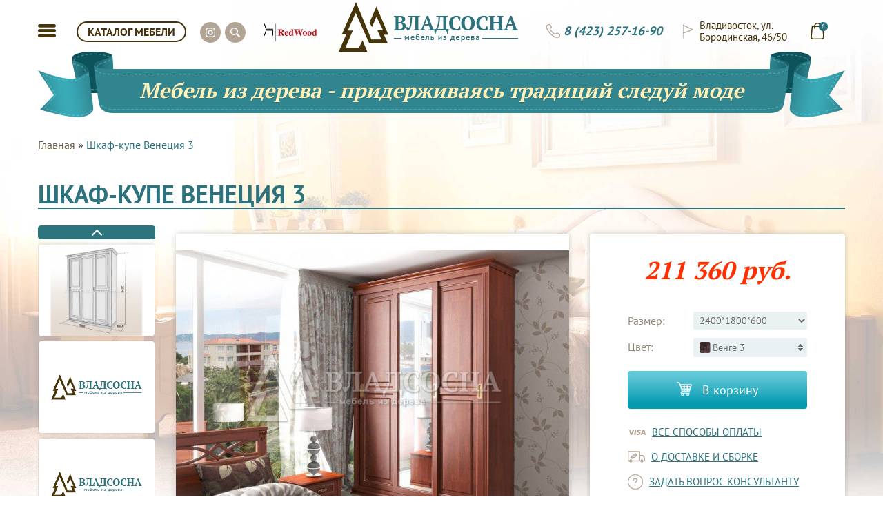

--- FILE ---
content_type: text/html; charset=utf-8
request_url: https://vladsosna.ru/shkaf-kupe-venetsiya-3
body_size: 11976
content:
<!DOCTYPE html>
<html lang="ru">

<head>

  <meta charset="utf-8">

  <title>Шкаф-купе Венеция 3 во Владивостоке | ВЛАДСОСНА</title>
  <base href="https://vladsosna.ru/" />

  <meta http-equiv="X-UA-Compatible" content="IE=edge">
  <meta name="viewport" content="width=device-width, initial-scale=1, shrink-to-fit=no">
    <meta name="description" content="Шкаф-купе Венеция 3 по доступной цене и хорошего качества от компании Владсосна. Обращайтесь 8 (423) 257-16-90!" />
      <meta property="og:title" content="Шкаф-купе Венеция 3 во Владивостоке | ВЛАДСОСНА" />
  <meta property="og:type" content="website" />
  <meta property="og:url" content="https://vladsosna.ru/shkaf-kupe-venetsiya-3" />
    <meta property="og:image" content="https://vladsosna.ru/image/cache/catalog/murom/korpusnaya_mebelj/shkafy/aaa/aaaaa/shkaf_kupe_veneciya_3_-570x450.jpg" />
    <meta property="og:site_name" content="Владсосна - Мебель из дерева" />
  <link rel="shortcut icon" href="catalog/view/theme/vladsosna/img/favicon/favicon.ico" type="image/x-icon">
  <link rel="apple-touch-icon" href="catalog/view/theme/vladsosna/img/favicon/apple-touch-icon.png">
  <link rel="apple-touch-icon" sizes="72x72" href="catalog/view/theme/vladsosna/img/favicon/apple-touch-icon-72x72.png">
  <link rel="apple-touch-icon" sizes="114x114" href="catalog/view/theme/vladsosna/img/favicon/apple-touch-icon-114x114.png">
  <meta name="theme-color" content="#2c737d">
  <meta name="msapplication-navbutton-color" content="#2c737d">
  <meta name="apple-mobile-web-app-status-bar-style" content="#2c737d">
  <link rel="stylesheet" href="catalog/view/theme/vladsosna/css/main.min.css">
  <script src="https://cdnjs.cloudflare.com/ajax/libs/jquery/3.1.1/jquery.min.js"></script>
  <script src="catalog/view/theme/vladsosna/js/scripts.min.js"></script>
    <link href="catalog/view/javascript/jquery/magnific/magnific-popup.css" type="text/css" rel="stylesheet" media="screen" />
    <link href="catalog/view/javascript/jquery/datetimepicker/bootstrap-datetimepicker.min.css" type="text/css" rel="stylesheet" media="screen" />
    <script src="catalog/view/javascript/common.min.js" type="text/javascript"></script>
    <link href="https://vladsosna.ru/shkaf-kupe-venetsiya-3" rel="canonical" />
    <link href="https://vladsosna.ru/image/catalog/favicon.png" rel="icon" />
      <script src="catalog/view/javascript/jquery/magnific/jquery.magnific-popup.min.js" type="text/javascript"></script>
    <script src="catalog/view/javascript/jquery/datetimepicker/moment.js" type="text/javascript"></script>
    <script src="catalog/view/javascript/jquery/datetimepicker/locale/ru-ru.js" type="text/javascript"></script>
    <script src="catalog/view/javascript/jquery/datetimepicker/bootstrap-datetimepicker.min.js" type="text/javascript"></script>
      <link rel="stylesheet" href="catalog/view/theme/vladsosna/libs/fancybox/dist/jquery.fancybox.css" />
  <script src="catalog/view/theme/vladsosna/js/v.min.js"></script>
  <script type="application/ld+json">
 {
   "@context": "https://schema.org/",
   "@type": "WebSite",
   "name": "Владсосна - мебель из дерева",
   "url": "https://vladsosna.ru/"
 }
 </script>
  <script type="application/ld+json">
  {
    "@context": "https://schema.org",
    "@type": "Store",
    "name": "Владсосна - мебель из дерева",
    "legalName": "ИП Еремин Н.В.",
    "url": "https://vladsosna.ru/",
    "logo": "https://vladsosna.ru/image/catalog/logo.png",
    "image": "https://vladsosna.ru/image/catalog/logo.png",
    "openingHours": "Пн-Сб: 10:00 - 18:00, Вс: 10:00 - 17:00",
    "paymentAccepted": "Наличные, банковские карты",
    "priceRange" : "990₽ - 300000₽",
    "address": {
      "@type": "PostalAddress",
      "addressLocality": "Владивосток, Россия",
      "addressRegion": "Приморский Край",
      "streetAddress": "ул. Бородинская, 46/50, ТЦ Лотос, 2-этаж, Ярмарка мебели"
    },
    "contactPoint": {
      "@type": "ContactPoint",
      "telephone": "+74232571690",
      "contactType": "sales",
      "areaServed": "RU",
      "availableLanguage": "Russian"
    },
    "sameAs": "https://t.me/redwoodvl",
    "telephone": "+74232571690"
  }
  </script>
  <script>var csrf_token ="$2y$10$uIpp9/uABhxTwXEFNv/Q1eUFOPYGFlJGXCSz6b9a1Dp16KkITmvXi";</script></head>
<body class="">
  <header>
    <div class="container">
      <div class="row">
        <div class="top col-xs-12">
          <a href="#" class="menu_btn"></a>
          <a href="#" class="mob_head_search pp_search_tr hsi"></a>
          <div class="menu_hidden">
            <div class="main_menu_wrapper">
              <a href="contact-us">Контакты</a>
              <a href="kak-kupit">Как купить</a>
            </div>
            <div class="mob_addon_menu_wrapper">
              <div class="mm_cbtn_wrapper">
                <a href="#" class="catalog_btn">КАТАЛОГ МЕБЕЛИ</a>
              </div>
              <div class="mm_cinfo_wrapper">
              <a href="tel:84232571690" data-fancybox data-src="#modal_zvonok"  class="phone"> 8 (423) 257-16-90</a>
              <a href="contact-us" class="address">Владивосток, ул. Бородинская, 46/50</a>
              <div class="socials">
                <a href="telegram://user?username=redwoodvl" class="inst" target="_blank"></a>
              </div>
            </div>
            </div>
          </div>
          <div class="search_menu">
            <div class="hs">
              <div class="vlk_filter_search_wr">
                <input class="vlk_head_search" type="text" placeholder="Поиск...">
              </div>
              <div class="vlk_head_search_legend">Введите минимум 3 символа, чтобы начать поиск</div>
              <div class="head_search_preloader">
                <div class="text-center">
                  <div class="lds-dual-ring"></div>
                </div>
              </div>
              <div class="vlk_head_search_r_cont">
              </div>
            </div>
          </div>
          <a href="#" class="catalog_btn">КАТАЛОГ МЕБЕЛИ</a>
          <div class="catalog_hidden">
            <div class="head">
              <div class="mc_namv_ar mc_namv_la"></div>
              <div class="mc_namv_ar mc_namv_ra"></div>
              <div class="border"></div>
                                          <a href="#" class="active" data-ti="0">По виду предмета</a>
                                                        <a href="#" data-ti="1">По коллекции</a>
                                                        <a href="#" data-ti="2">По типу комнаты</a>
                                        </div>
            <div class="tabs">
                            <div class="tab active" data-ti="0">
                <div class="img" style="background-image: url('https://vladsosna.ru/image/cache/catalog/category/b7c48e4209c974c50%5B1%5D-650x300.jpg');"></div>
                <div class="links">
                                    <a href="https://vladsosna.ru/povidupredmeta/vesalki" data-img="https://vladsosna.ru/image/cache/catalog/category/10151541cbbcb0510%5B1%5D-650x300.jpg">Вешалки</a>
                                    <a href="https://vladsosna.ru/povidupredmeta/graversy" data-img="https://vladsosna.ru/image/cache/catalog/category/ffad3d1a4e25b55d0%5B1%5D-650x300.jpg">Граверсы и Зеркала</a>
                                    <a href="https://vladsosna.ru/povidupredmeta/komody" data-img="https://vladsosna.ru/image/cache/catalog/category/6079524fbd58d6200%5B1%5D-650x300.jpg">Комоды</a>
                                    <a href="https://vladsosna.ru/povidupredmeta/krovatidvuhspalnye" data-img="https://vladsosna.ru/image/cache/catalog/category/b7c48e4209c974c50%5B1%5D-650x300.jpg">Кровати двухспальные</a>
                                    <a href="https://vladsosna.ru/povidupredmeta/krovatidvuharusnye" data-img="https://vladsosna.ru/image/cache/catalog/category/34f5714a4c3c4a4a0%5B1%5D-650x300.jpg">Кровати двухъярусные</a>
                                    <a href="https://vladsosna.ru/povidupredmeta/krovatiodnospalnye" data-img="https://vladsosna.ru/image/cache/catalog/category/34af6de916db24090%5B1%5D-650x300.jpg">Кровати односпальные</a>
                                    <a href="https://vladsosna.ru/povidupredmeta/krovatki-domiki" data-img="https://vladsosna.ru/image/cache/no_image-650x300.png">Кроватки-Домики</a>
                                    <a href="https://vladsosna.ru/povidupredmeta/kuhonnie-ugolki" data-img="https://vladsosna.ru/image/cache/catalog/murom/kuhonnye_ugolki/kuhonnyy_ugolok_dzhaz/kuhonnyy_ugolok_dzhaz_-650x300.jpg">Кухонные уголки</a>
                                    <a href="https://vladsosna.ru/povidupredmeta/matrasy" data-img="https://vladsosna.ru/image/cache/catalog/category/1415790141_banner-ormatek-1-1%5B1%5D-650x300.jpg">Матрасы</a>
                                    <a href="https://vladsosna.ru/povidupredmeta/sadovaya-mebely" data-img="https://vladsosna.ru/image/cache/catalog/category/3c39876f31294f310%5B1%5D-650x300.jpg">Садовая мебель</a>
                                    <a href="https://vladsosna.ru/povidupredmeta/servanty" data-img="https://vladsosna.ru/image/cache/catalog/category/4c48d2793988eb730%5B1%5D-650x300.jpg">Стеллажи и Буфеты</a>
                                    <a href="https://vladsosna.ru/povidupredmeta/stenki" data-img="https://vladsosna.ru/image/cache/catalog/murom/korpusnaya_mebelj/shkafy/modulnaya_stenka_laura/modulnaya_stenka_laura_-650x300.jpg">Стенки</a>
                                    <a href="https://vladsosna.ru/povidupredmeta/stoli-damskie" data-img="https://vladsosna.ru/image/cache/catalog/murom/korpusnaya_mebelj/stol/aaa/damskiy_stolik_-650x300.jpg">Столы дамские</a>
                                    <a href="https://vladsosna.ru/povidupredmeta/stoli-zhurnalynie" data-img="https://vladsosna.ru/image/cache/catalog/murom/korpusnaya_mebelj/stol/jjj/zhurnalnyy_stol_asti_1_-650x300.jpg">Столы журнальные</a>
                                    <a href="https://vladsosna.ru/povidupredmeta/stoly" data-img="https://vladsosna.ru/image/cache/catalog/category/91a83d2b4320dd640%5B1%5D-650x300.jpg">Столы обеденные</a>
                                    <a href="https://vladsosna.ru/povidupredmeta/stoli-pisymennie" data-img="https://vladsosna.ru/image/cache/catalog/murom/korpusnaya_mebelj/stol/aaa/a9289786c5cb209cae2cc8fb46df77b1-650x300.jpg">Столы письменные</a>
                                    <a href="https://vladsosna.ru/povidupredmeta/stula" data-img="https://vladsosna.ru/image/cache/catalog/category/fcf9423080f89651ba0a2f1cf2c10f7a%5B1%5D-650x300.jpg">Стулья</a>
                                    <a href="https://vladsosna.ru/povidupredmeta/tumbi-dlya-televizora" data-img="https://vladsosna.ru/image/cache/catalog/murom/korpusnaya_mebelj/tumby/tumba_pod_tv_iz_serii_palma/tumba_pod_tv_iz_serii_palma_-650x300.jpg">Тумбы для телевизора</a>
                                    <a href="https://vladsosna.ru/povidupredmeta/tumby" data-img="https://vladsosna.ru/image/cache/catalog/murom/korpusnaya_mebelj/tumby/tumba_iz_serii_premer/tumba_iz_serii_premer_-650x300.png">Тумбы прикроватные</a>
                                    <a href="https://vladsosna.ru/povidupredmeta/skafy" data-img="https://vladsosna.ru/image/cache/catalog/category/001/03ea19d80e18f51a0%5B1%5D-650x300.jpg">Шкафы</a>
                                  </div>
              </div>
                            <div class="tab " data-ti="1">
                <div class="img" style="background-image: url('https://vladsosna.ru/image/cache/catalog/product/ber40/b36c140f29def6d30-650x300.jpg');"></div>
                <div class="links">
                                    <a href="https://vladsosna.ru/pokollekcii/ajno" data-img="https://vladsosna.ru/image/cache/catalog/category/001/bda661a86df671340%5B1%5D-650x300.jpg">Айно</a>
                                    <a href="https://vladsosna.ru/pokollekcii/alisa" data-img="https://vladsosna.ru/image/cache/catalog/murom/spaljnye_garnitury/spalnyy_garnitur_alisa_2_-650x300.jpg">Алиса</a>
                                    <a href="https://vladsosna.ru/pokollekcii/bazhena" data-img="https://vladsosna.ru/image/cache/catalog/murom/spaljnye_garnitury/spalnyi_garnitur_bazhena/spalnyi_garnitur_bazhena1_-650x300.jpg">Бажена</a>
                                    <a href="https://vladsosna.ru/pokollekcii/bali" data-img="https://vladsosna.ru/image/cache/catalog/murom/krovati_iz_dereva/krovati/krovat_bali/krovat_bali_2_-650x300.jpg">Бали</a>
                                    <a href="https://vladsosna.ru/pokollekcii/bramming" data-img="https://vladsosna.ru/image/cache/catalog/category/001/32fc577cfee0e3350%5B1%5D-650x300.jpg">Брамминг</a>
                                    <a href="https://vladsosna.ru/pokollekcii/bert" data-img="https://vladsosna.ru/image/cache/catalog/category/001/a45c57bdeac962280%5B1%5D-650x300.jpg">Бьерт</a>
                                    <a href="https://vladsosna.ru/pokollekcii/valensia" data-img="https://vladsosna.ru/image/cache/catalog/category/001/fd668e53f8a41cbc0%5B1%5D-650x300.jpg">Валенсия</a>
                                    <a href="https://vladsosna.ru/pokollekcii/dania" data-img="https://vladsosna.ru/image/cache/catalog/category/001/d128294eb87868a10%5B1%5D-650x300.jpg">Дания</a>
                                    <a href="https://vladsosna.ru/pokollekcii/kaa" data-img="https://vladsosna.ru/image/cache/catalog/category/001/6dd884e6799a822d0%5B1%5D-650x300.jpg">Кая</a>
                                    <a href="https://vladsosna.ru/pokollekcii/klassik" data-img="https://vladsosna.ru/image/cache/catalog/category/001/7a37019eb63dc79d0%5B1%5D-650x300.jpg">Классик</a>
                                    <a href="https://vladsosna.ru/pokollekcii/melisa" data-img="https://vladsosna.ru/image/cache/catalog/murom/spaljnye_garnitury/spalnyy_garnitur_melisa_-650x300.jpg">Мелиса</a>
                                    <a href="https://vladsosna.ru/pokollekcii/oliviya" data-img="https://vladsosna.ru/image/cache/catalog/murom/spaljnye_garnitury/spalnyy_garnitur_oliviya/spalnyy_garnitur_oliviya_1_-650x300.jpg">Оливия</a>
                                    <a href="https://vladsosna.ru/pokollekcii/ormatek" data-img="https://vladsosna.ru/image/cache/catalog/category/1415790141_banner-ormatek-1-1%5B1%5D-650x300.jpg">Орматек</a>
                                    <a href="https://vladsosna.ru/pokollekcii/sona" data-img="https://vladsosna.ru/image/cache/catalog/category/002/c5c83815405b60ea0%5B1%5D-650x300.jpg">Сона</a>
                                    <a href="https://vladsosna.ru/pokollekcii/timberika-kids" data-img="https://vladsosna.ru/image/cache/no_image-650x300.png">Тимберика Кидс</a>
                                    <a href="https://vladsosna.ru/pokollekcii/tora" data-img="https://vladsosna.ru/image/cache/catalog/category/002/6b60d54414f233360%5B1%5D-650x300.jpg">Тора</a>
                                    <a href="https://vladsosna.ru/pokollekcii/florence" data-img="https://vladsosna.ru/image/cache/catalog/murom/krovati_iz_dereva/krovati/krovat_florenciya/krovat_florenciya_1_-650x300.jpg">Флоренция</a>
                                    <a href="https://vladsosna.ru/pokollekcii/frea" data-img="https://vladsosna.ru/image/cache/catalog/category/002/2ad15fdfdd9a500d0%5B1%5D-650x300.jpg">Фрея</a>
                                    <a href="https://vladsosna.ru/pokollekcii/elina" data-img="https://vladsosna.ru/image/cache/catalog/category/002/8bf9a7b7cf3ad2c80%5B1%5D-650x300.jpg">Элина</a>
                                    <a href="https://vladsosna.ru/pokollekcii/elyza" data-img="https://vladsosna.ru/image/cache/catalog/murom/spaljnye_garnitury/spalnyy_garnitur_elza_-650x300.jpg">Эльза</a>
                                    <a href="https://vladsosna.ru/pokollekcii/erika" data-img="https://vladsosna.ru/image/cache/catalog/category/002/e8bdb895914d2b410%5B1%5D-650x300.jpg">Эрика</a>
                                  </div>
              </div>
                            <div class="tab " data-ti="2">
                <div class="img" style="background-image: url('https://vladsosna.ru/image/cache/catalog/category/krovat_kaja_2_modern_3%5B1%5D-650x300.jpg');"></div>
                <div class="links">
                                    <a href="https://vladsosna.ru/potipukomnaty/detskaya" data-img="https://vladsosna.ru/image/cache/catalog/category/34f5714a4c3c4a4a0%5B1%5D-650x300.jpg">Детская</a>
                                    <a href="https://vladsosna.ru/potipukomnaty/kabinet" data-img="https://vladsosna.ru/image/cache/catalog/murom/korpusnaya_mebelj/stol/aaa/odnotumbovyi_pismennyi_stol_iz_serii_palma_-650x300.jpg">Кабинет</a>
                                    <a href="https://vladsosna.ru/potipukomnaty/spalna" data-img="https://vladsosna.ru/image/cache/catalog/category/krovat_kaja_2_modern_3%5B1%5D-650x300.jpg">Спальня</a>
                                    <a href="https://vladsosna.ru/potipukomnaty/gostinnaa" data-img="https://vladsosna.ru/image/cache/catalog/category/002/bfd106c1c9e0bb770%5B1%5D-650x300.jpg">Гостинная</a>
                                    <a href="https://vladsosna.ru/potipukomnaty/prihozaa" data-img="https://vladsosna.ru/image/cache/catalog/category/002/e5f6400cf063dc390%5B1%5D-650x300.jpg">Прихожая</a>
                                    <a href="https://vladsosna.ru/potipukomnaty/kuhna" data-img="https://vladsosna.ru/image/cache/catalog/category/002/1153ceb94d9a69ae0%5B1%5D-650x300.jpg">Кухня</a>
                                    <a href="https://vladsosna.ru/potipukomnaty/dvor" data-img="https://vladsosna.ru/image/cache/catalog/category/001/4a020d82b0cc45770%5B1%5D-650x300.jpg">Двор</a>
                                  </div>
              </div>
                          </div>
          </div>
          <div class="socials">
            <a href="https://t.me/redwoodvl" class="inst" target="_blank"></a>
            <a href="#" class="search pp_search_tr hsi"></a>
          </div>
            <div class="socials">
            <a href="https://redwoodstore.ru" class="inst" target="_blank"">
            <img src="image/catalog/category/001/rw_logo_final_85_30.jpg" alt="redwoodstore.ru" ">
            </a>
            </div>
          <div class="right_block">
                        <a href="/" class="logo"><img src="https://vladsosna.ru/image/catalog/logo.png" title="Владсосна - Мебель из дерева" alt="Владсосна - Мебель из дерева"></a>
                        <a href="oformlenie" class="cart"><span>0</span></a>            <a href="contact-us" class="address">Владивосток, ул. Бородинская, 46/50</a>
            <a href="tel:84232571690" data-fancybox data-src="#modal_zvonok"  class="phone"> 8 (423) 257-16-90</a>
          </div>
        </div>
      </div>
    </div>
    <!-- <div class="container top_alert_cont">
      <div class="row">
        <div class="col-xs-12">
          <div class="alert alert-warning alert-dismissible" role="alert">
            <button type="button" class="cl" data-dismiss="alert" aria-label="Close">
              <span aria-hidden="true">×</span>
            </button>
            <strong>Временно работаем дистанционно.</strong> Заказы принимаем по телефону <a href="tel:+74232571690">8-423-257-16-90</a> или электронной почте <a href="mailto:sale@vladsosna.ru">sale@vladsosna.ru</a>.
            Оплата картой через сбербанк (ссылкой) или наличными выездному менеджеру. Договор в скан-копии.
            <strong>Доставка бесплатно!</strong>
           </div>
        </div>
      </div>
    </div> -->
  <div class="container head_sl">
    <div class="row">
      <div class="headin">
        <div class="left"></div>
        <div class="center">Мебель из дерева - придерживаясь традиций следуй моде</div>
        <div class="right"></div>
      </div>
    </div>
  </div>
  </header>
<script type="application/ld+json">{
  "@context": "https://schema.org",
  "@type": "BreadcrumbList",
  "itemListElement": [{
      "@type": "ListItem",
      "position": 1,
      "name": "Главная",
      "item": "https://vladsosna.ru/"
    }]}</script><link rel="stylesheet" href="catalog/view/theme/vladsosna/libs/slick-carousel/slick/slick.css" />
<section class="content container" id="product" itemscope itemtype="http://schema.org/Product">
    <div class="row">
      <div class="col-xs-12">
        <div class="breadcrumb">
                     <a href="/">Главная</a> »
                    <span>Шкаф-купе Венеция 3</span>
        </div>
        <h1>Шкаф-купе Венеция 3</h1>
      </div>
    </div>
    <div class="row pp_m_reorder">
      <link itemprop="additionalType" href="http://www.productontology.org/id/Furniture" />
      <meta itemprop="name" content="Шкаф-купе Венеция 3" />
      <link itemprop="image" href="https://vladsosna.ru/image/cache/catalog/murom/korpusnaya_mebelj/shkafy/aaa/aaaaa/003-1650x1050.jpg" />      <div class="col-xs-4 col-md-2 pr_im_gal_wr">
        <div class="product_images">
                    <a  href="https://vladsosna.ru/image/cache/catalog/murom/korpusnaya_mebelj/shkafy/aaa/aaaaa/003-1650x1050.jpg" class="item fancybox"  data-fancybox="group" title="Шкаф-купе Венеция 3" ><img src="/catalog/view/theme/vladsosna/img/lazy.png" data-lazy="https://vladsosna.ru/image/cache/catalog/murom/korpusnaya_mebelj/shkafy/aaa/aaaaa/003-400x315.jpg" title="Шкаф-купе Венеция 3" alt="Шкаф-купе Венеция 3" ></a>
                    <span class="item"><img src="/catalog/view/theme/vladsosna/img/lazy.png" title="" alt="" ></span><span class="item"><img src="/catalog/view/theme/vladsosna/img/lazy.png" title="" alt="" ></span>        </div>
      </div>
                  <div class="col-xs-8 main_img_col col-md-6">
        <a href="https://vladsosna.ru/image/cache/catalog/murom/korpusnaya_mebelj/shkafy/aaa/aaaaa/shkaf_kupe_veneciya_3_-1650x1050.jpg" class="product_image fancybox"  data-fancybox="group" title="Шкаф-купе Венеция 3" >
          <img src="/catalog/view/theme/vladsosna/img/lazy.png" class="lz" data-src="https://vladsosna.ru/image/cache/catalog/murom/korpusnaya_mebelj/shkafy/aaa/aaaaa/shkaf_kupe_veneciya_3_-570x450.jpg" title="Шкаф-купе Венеция 3" alt="Шкаф-купе Венеция 3">
          <span class="zoom"></span>
        </a>
      </div>
            <div class="col-xs-12 pr_info_wr col-md-4">
        <div class="product_info" >
          <div class="price" data-price="211 360 руб. " itemprop="offers" itemscope itemtype="http://schema.org/Offer">
            <link itemprop="url" href="http://vladsosna.ru/shkaf-kupe-venetsiya-3" />
            <meta itemprop="availability" content="https://schema.org/InStock" />
            <meta itemprop="priceCurrency" content="RUB"/>
            <link itemprop="itemCondition" href="http://schema.org/NewCondition"/>
            <meta itemprop="price" content="211360">
            <meta itemprop="priceValidUntil" content="2026-01-25">            211 360 руб.           </div>
          
                              <div class="option">
            <div class="title">Размер:</div>
            <select name="option[1316]" id="input-option1316">
              <option value="" data-price="0"> --- Выберите --- </option>
                <option value="41254" data-price="211360" data-price-prefix="=" data-id="553" data-id2="13" >2400*1800*600</option>                            </select>
          </div>
                                                            <div class="option" data-master="13"  style='display:none;'>
            <div class="title">Цвет:</div>
            <div class="select_color" data-fancybox data-src="#color1" href="javascript:;">
              <div class="img">
                <img src="" alt="">
              </div>
              <span>Выберите цвет</span>
            </div>
            <input type="hidden" name="option[1315]" id="input-option1315" value="" data-price="">
          </div>
          <div class="modal_color" id="color1">

            <h2 class="color_name_sp">Варианты цвета</h2>
            <div class="primer">
              <img src="/catalog/view/theme/vladsosna/img/lazy.png" class="lz" data-src="https://vladsosna.ru/image/cache/catalog/murom/materialy/cvet_dereva/sosna/Venge_3_-190x120.jpg" alt="">
              <span>Пример цвета</span>
            </div>
            <div class="colors">
                            <a href="#" data-primer="https://vladsosna.ru/image/cache/catalog/murom/materialy/cvet_dereva/sosna/Venge_3_-190x120.jpg"
                data-bg="/image/catalog/murom/materialy/cvet_dereva/sosna/Venge_3_.jpg"
                data-id="input-option1315"
                data-val="41271"
                data-oname="Венге 3"
                data-src="https://vladsosna.ru/image/cache/catalog/murom/materialy/cvet_dereva/sosna/Venge_3_-35xx35.jpg"
                data-master="553"
                data-price="211360"
                data-price-prefix="="
                style='display:none;'>
                  <img src="/catalog/view/theme/vladsosna/img/lazy.png"  class="lz" data-src="https://vladsosna.ru/image/cache/catalog/murom/materialy/cvet_dereva/sosna/Venge_3_-35xx35.jpg">
                </a>
                            <a href="#" data-primer="https://vladsosna.ru/image/cache/catalog/murom/materialy/cvet_dereva/sosna/Vishnya_1_-190x120.jpg"
                data-bg="/image/catalog/murom/materialy/cvet_dereva/sosna/Vishnya_1_.jpg"
                data-id="input-option1315"
                data-val="46576"
                data-oname="Вишня 1"
                data-src="https://vladsosna.ru/image/cache/catalog/murom/materialy/cvet_dereva/sosna/Vishnya_1_-35xx35.jpg"
                data-master="553"
                data-price="211360"
                data-price-prefix="="
                style='display:none;'>
                  <img src="/catalog/view/theme/vladsosna/img/lazy.png"  class="lz" data-src="https://vladsosna.ru/image/cache/catalog/murom/materialy/cvet_dereva/sosna/Vishnya_1_-35xx35.jpg">
                </a>
                            <a href="#" data-primer="https://vladsosna.ru/image/cache/catalog/murom/materialy/cvet_dereva/sosna/Korichnevii_2_-190x120.jpg"
                data-bg="/image/catalog/murom/materialy/cvet_dereva/sosna/Korichnevii_2_.jpg"
                data-id="input-option1315"
                data-val="41273"
                data-oname="Коричневый 2"
                data-src="https://vladsosna.ru/image/cache/catalog/murom/materialy/cvet_dereva/sosna/Korichnevii_2_-35xx35.jpg"
                data-master="553"
                data-price="211360"
                data-price-prefix="="
                style='display:none;'>
                  <img src="/catalog/view/theme/vladsosna/img/lazy.png"  class="lz" data-src="https://vladsosna.ru/image/cache/catalog/murom/materialy/cvet_dereva/sosna/Korichnevii_2_-35xx35.jpg">
                </a>
                            <a href="#" data-primer="https://vladsosna.ru/image/cache/catalog/murom/materialy/cvet_dereva/sosna/Vibelennii%20dub_-190x120.jpg"
                data-bg="/image/catalog/murom/materialy/cvet_dereva/sosna/Vibelennii dub_.jpg"
                data-id="input-option1315"
                data-val="41259"
                data-oname="Выбеленный дуб"
                data-src="https://vladsosna.ru/image/cache/catalog/murom/materialy/cvet_dereva/sosna/Vibelennii%20dub_-35xx35.jpg"
                data-master="553"
                data-price="264210"
                data-price-prefix="="
                style='display:none;'>
                  <img src="/catalog/view/theme/vladsosna/img/lazy.png"  class="lz" data-src="https://vladsosna.ru/image/cache/catalog/murom/materialy/cvet_dereva/sosna/Vibelennii%20dub_-35xx35.jpg">
                </a>
                            <a href="#" data-primer="https://vladsosna.ru/image/cache/catalog/murom/materialy/cvet_dereva/sosna/Venge_2_-190x120.jpg"
                data-bg="/image/catalog/murom/materialy/cvet_dereva/sosna/Venge_2_.jpg"
                data-id="input-option1315"
                data-val="41270"
                data-oname="Венге 2"
                data-src="https://vladsosna.ru/image/cache/catalog/murom/materialy/cvet_dereva/sosna/Venge_2_-35xx35.jpg"
                data-master="553"
                data-price="211360"
                data-price-prefix="="
                style='display:none;'>
                  <img src="/catalog/view/theme/vladsosna/img/lazy.png"  class="lz" data-src="https://vladsosna.ru/image/cache/catalog/murom/materialy/cvet_dereva/sosna/Venge_2_-35xx35.jpg">
                </a>
                            <a href="#" data-primer="https://vladsosna.ru/image/cache/catalog/murom/materialy/cvet_dereva/sosna/Krasno-korichnevii%201_-190x120.jpg"
                data-bg="/image/catalog/murom/materialy/cvet_dereva/sosna/Krasno-korichnevii 1_.jpg"
                data-id="input-option1315"
                data-val="41263"
                data-oname="Красно-коричневый 1"
                data-src="https://vladsosna.ru/image/cache/catalog/murom/materialy/cvet_dereva/sosna/Krasno-korichnevii%201_-35xx35.jpg"
                data-master="553"
                data-price="211360"
                data-price-prefix="="
                style='display:none;'>
                  <img src="/catalog/view/theme/vladsosna/img/lazy.png"  class="lz" data-src="https://vladsosna.ru/image/cache/catalog/murom/materialy/cvet_dereva/sosna/Krasno-korichnevii%201_-35xx35.jpg">
                </a>
                            <a href="#" data-primer="https://vladsosna.ru/image/cache/catalog/product/coler/001/f417119be48a41390%5B1%5D-190x120.jpg"
                data-bg="/image/catalog/product/coler/001/089ae0d661905b280[1].jpg"
                data-id="input-option1315"
                data-val="41256"
                data-oname="Эмаль слоновая кость"
                data-src="https://vladsosna.ru/image/cache/catalog/product/coler/001/089ae0d661905b280%5B1%5D-35xx35.jpg"
                data-master="553"
                data-price="264210"
                data-price-prefix="="
                style='display:none;'>
                  <img src="/catalog/view/theme/vladsosna/img/lazy.png"  class="lz" data-src="https://vladsosna.ru/image/cache/catalog/product/coler/001/089ae0d661905b280%5B1%5D-35xx35.jpg">
                </a>
                            <a href="#" data-primer="https://vladsosna.ru/image/cache/catalog/murom/materialy/cvet_dereva/sosna/Korichnevii_3_-190x120.jpg"
                data-bg="/image/catalog/murom/materialy/cvet_dereva/sosna/Korichnevii_3_.jpg"
                data-id="input-option1315"
                data-val="41274"
                data-oname="Коричневый 3"
                data-src="https://vladsosna.ru/image/cache/catalog/murom/materialy/cvet_dereva/sosna/Korichnevii_3_-35xx35.jpg"
                data-master="553"
                data-price="211360"
                data-price-prefix="="
                style='display:none;'>
                  <img src="/catalog/view/theme/vladsosna/img/lazy.png"  class="lz" data-src="https://vladsosna.ru/image/cache/catalog/murom/materialy/cvet_dereva/sosna/Korichnevii_3_-35xx35.jpg">
                </a>
                            <a href="#" data-primer="https://vladsosna.ru/image/cache/catalog/murom/materialy/cvet_dereva/sosna/Vishnya_2_-190x120.jpg"
                data-bg="/image/catalog/murom/materialy/cvet_dereva/sosna/Vishnya_2_.jpg"
                data-id="input-option1315"
                data-val="41267"
                data-oname="Вишня 2"
                data-src="https://vladsosna.ru/image/cache/catalog/murom/materialy/cvet_dereva/sosna/Vishnya_2_-35xx35.jpg"
                data-master="553"
                data-price="211360"
                data-price-prefix="="
                style='display:none;'>
                  <img src="/catalog/view/theme/vladsosna/img/lazy.png"  class="lz" data-src="https://vladsosna.ru/image/cache/catalog/murom/materialy/cvet_dereva/sosna/Vishnya_2_-35xx35.jpg">
                </a>
                            <a href="#" data-primer="https://vladsosna.ru/image/cache/catalog/murom/materialy/cvet_dereva/sosna/Mokko_1_-190x120.jpg"
                data-bg="/image/catalog/murom/materialy/cvet_dereva/sosna/Mokko_1_.jpg"
                data-id="input-option1315"
                data-val="41260"
                data-oname="Мокко 1"
                data-src="https://vladsosna.ru/image/cache/catalog/murom/materialy/cvet_dereva/sosna/Mokko_1_-35xx35.jpg"
                data-master="553"
                data-price="211360"
                data-price-prefix="="
                style='display:none;'>
                  <img src="/catalog/view/theme/vladsosna/img/lazy.png"  class="lz" data-src="https://vladsosna.ru/image/cache/catalog/murom/materialy/cvet_dereva/sosna/Mokko_1_-35xx35.jpg">
                </a>
                            <a href="#" data-primer="https://vladsosna.ru/image/cache/catalog/product/coler/001/250b4a4ed1a323270%5B1%5D-190x120.jpg"
                data-bg="/image/catalog/product/coler/001/2aee881fa4dc322f0[1].jpg"
                data-id="input-option1315"
                data-val="41255"
                data-oname="Эмаль белая"
                data-src="https://vladsosna.ru/image/cache/catalog/product/coler/001/2aee881fa4dc322f0%5B1%5D-35xx35.jpg"
                data-master="553"
                data-price="264210"
                data-price-prefix="="
                style='display:none;'>
                  <img src="/catalog/view/theme/vladsosna/img/lazy.png"  class="lz" data-src="https://vladsosna.ru/image/cache/catalog/product/coler/001/2aee881fa4dc322f0%5B1%5D-35xx35.jpg">
                </a>
                            <a href="#" data-primer="https://vladsosna.ru/image/cache/catalog/murom/materialy/cvet_dereva/sosna/Krasno-korichnevii%202_-190x120.jpg"
                data-bg="/image/catalog/murom/materialy/cvet_dereva/sosna/Krasno-korichnevii 2_.jpg"
                data-id="input-option1315"
                data-val="41264"
                data-oname="Красно-коричневый 2"
                data-src="https://vladsosna.ru/image/cache/catalog/murom/materialy/cvet_dereva/sosna/Krasno-korichnevii%202_-35xx35.jpg"
                data-master="553"
                data-price="211360"
                data-price-prefix="="
                style='display:none;'>
                  <img src="/catalog/view/theme/vladsosna/img/lazy.png"  class="lz" data-src="https://vladsosna.ru/image/cache/catalog/murom/materialy/cvet_dereva/sosna/Krasno-korichnevii%202_-35xx35.jpg">
                </a>
                            <a href="#" data-primer="https://vladsosna.ru/image/cache/catalog/murom/materialy/cvet_dereva/sosna/Venge%20perlamutr_-190x120.jpg"
                data-bg="/image/catalog/murom/materialy/cvet_dereva/sosna/Venge perlamutr_.jpg"
                data-id="input-option1315"
                data-val="41257"
                data-oname="Венге перламутр"
                data-src="https://vladsosna.ru/image/cache/catalog/murom/materialy/cvet_dereva/sosna/Venge%20perlamutr_-35xx35.jpg"
                data-master="553"
                data-price="264210"
                data-price-prefix="="
                style='display:none;'>
                  <img src="/catalog/view/theme/vladsosna/img/lazy.png"  class="lz" data-src="https://vladsosna.ru/image/cache/catalog/murom/materialy/cvet_dereva/sosna/Venge%20perlamutr_-35xx35.jpg">
                </a>
                            <a href="#" data-primer="https://vladsosna.ru/image/cache/catalog/murom/materialy/cvet_dereva/sosna/Vishnya_3_-190x120.jpg"
                data-bg="/image/catalog/murom/materialy/cvet_dereva/sosna/Vishnya_3_.jpg"
                data-id="input-option1315"
                data-val="41268"
                data-oname="Вишня 3"
                data-src="https://vladsosna.ru/image/cache/catalog/murom/materialy/cvet_dereva/sosna/Vishnya_3_-35xx35.jpg"
                data-master="553"
                data-price="211360"
                data-price-prefix="="
                style='display:none;'>
                  <img src="/catalog/view/theme/vladsosna/img/lazy.png"  class="lz" data-src="https://vladsosna.ru/image/cache/catalog/murom/materialy/cvet_dereva/sosna/Vishnya_3_-35xx35.jpg">
                </a>
                            <a href="#" data-primer="https://vladsosna.ru/image/cache/catalog/murom/materialy/cvet_dereva/sosna/Mokko_2_-190x120.jpg"
                data-bg="/image/catalog/murom/materialy/cvet_dereva/sosna/Mokko_2_.jpg"
                data-id="input-option1315"
                data-val="41261"
                data-oname="Мокко 2"
                data-src="https://vladsosna.ru/image/cache/catalog/murom/materialy/cvet_dereva/sosna/Mokko_2_-35xx35.jpg"
                data-master="553"
                data-price="211360"
                data-price-prefix="="
                style='display:none;'>
                  <img src="/catalog/view/theme/vladsosna/img/lazy.png"  class="lz" data-src="https://vladsosna.ru/image/cache/catalog/murom/materialy/cvet_dereva/sosna/Mokko_2_-35xx35.jpg">
                </a>
                            <a href="#" data-primer="https://vladsosna.ru/image/cache/catalog/murom/materialy/cvet_dereva/sosna/Korichnevii_1_-190x120.jpg"
                data-bg="/image/catalog/murom/materialy/cvet_dereva/sosna/Korichnevii_1_.jpg"
                data-id="input-option1315"
                data-val="41272"
                data-oname="Коричневый 1"
                data-src="https://vladsosna.ru/image/cache/catalog/murom/materialy/cvet_dereva/sosna/Korichnevii_1_-35xx35.jpg"
                data-master="553"
                data-price="211360"
                data-price-prefix="="
                style='display:none;'>
                  <img src="/catalog/view/theme/vladsosna/img/lazy.png"  class="lz" data-src="https://vladsosna.ru/image/cache/catalog/murom/materialy/cvet_dereva/sosna/Korichnevii_1_-35xx35.jpg">
                </a>
                            <a href="#" data-primer="https://vladsosna.ru/image/cache/catalog/murom/materialy/cvet_dereva/sosna/Krasno-korichnevii%203_-190x120.jpg"
                data-bg="/image/catalog/murom/materialy/cvet_dereva/sosna/Krasno-korichnevii 3_.jpg"
                data-id="input-option1315"
                data-val="41265"
                data-oname="Красно-коричневый 3"
                data-src="https://vladsosna.ru/image/cache/catalog/murom/materialy/cvet_dereva/sosna/Krasno-korichnevii%203_-35xx35.jpg"
                data-master="553"
                data-price="211360"
                data-price-prefix="="
                style='display:none;'>
                  <img src="/catalog/view/theme/vladsosna/img/lazy.png"  class="lz" data-src="https://vladsosna.ru/image/cache/catalog/murom/materialy/cvet_dereva/sosna/Krasno-korichnevii%203_-35xx35.jpg">
                </a>
                            <a href="#" data-primer="https://vladsosna.ru/image/cache/catalog/murom/materialy/cvet_dereva/sosna/Krasnii_-190x120.jpg"
                data-bg="/image/catalog/murom/materialy/cvet_dereva/sosna/Krasnii_.jpg"
                data-id="input-option1315"
                data-val="41258"
                data-oname="Красный"
                data-src="https://vladsosna.ru/image/cache/catalog/murom/materialy/cvet_dereva/sosna/Krasnii_-35xx35.jpg"
                data-master="553"
                data-price="264210"
                data-price-prefix="="
                style='display:none;'>
                  <img src="/catalog/view/theme/vladsosna/img/lazy.png"  class="lz" data-src="https://vladsosna.ru/image/cache/catalog/murom/materialy/cvet_dereva/sosna/Krasnii_-35xx35.jpg">
                </a>
                            <a href="#" data-primer="https://vladsosna.ru/image/cache/catalog/murom/materialy/cvet_dereva/sosna/Venge_1_-190x120.jpg"
                data-bg="/image/catalog/murom/materialy/cvet_dereva/sosna/Venge_1_.jpg"
                data-id="input-option1315"
                data-val="41269"
                data-oname="Венге 1"
                data-src="https://vladsosna.ru/image/cache/catalog/murom/materialy/cvet_dereva/sosna/Venge_1_-35xx35.jpg"
                data-master="553"
                data-price="211360"
                data-price-prefix="="
                style='display:none;'>
                  <img src="/catalog/view/theme/vladsosna/img/lazy.png"  class="lz" data-src="https://vladsosna.ru/image/cache/catalog/murom/materialy/cvet_dereva/sosna/Venge_1_-35xx35.jpg">
                </a>
                            <a href="#" data-primer="https://vladsosna.ru/image/cache/catalog/murom/materialy/cvet_dereva/sosna/Mokko_3_-190x120.jpg"
                data-bg="/image/catalog/murom/materialy/cvet_dereva/sosna/Mokko_3_.jpg"
                data-id="input-option1315"
                data-val="41262"
                data-oname="Мокко 3"
                data-src="https://vladsosna.ru/image/cache/catalog/murom/materialy/cvet_dereva/sosna/Mokko_3_-35xx35.jpg"
                data-master="553"
                data-price="211360"
                data-price-prefix="="
                style='display:none;'>
                  <img src="/catalog/view/theme/vladsosna/img/lazy.png"  class="lz" data-src="https://vladsosna.ru/image/cache/catalog/murom/materialy/cvet_dereva/sosna/Mokko_3_-35xx35.jpg">
                </a>
                          </div>
            <div data-fancybox-close class="btn_vibor">Выбрать</div>
            <div class="bg_color lz" data-src="/image/catalog/murom/materialy/cvet_dereva/sosna/Venge_3_.jpg"></div>
          </div>
                                        <input type="hidden" name="quantity" value="1" />
          <input type="hidden" name="product_id" value="743" />
          <div class="add_cart" id="button-cart"><div class="icon"></div> В корзину</div>
          <div class="special">
            <img src="catalog/view/theme/vladsosna/img/spec1.png" alt="">
            <a data-fancybox data-src="#modal1" href="javascript:;">Все способы оплаты</a>
          </div>
          <div class="special">
            <img src="catalog/view/theme/vladsosna/img/spec2.png" alt="">
            <a data-fancybox data-src="#modal2" href="javascript:;">о доставке и сборке</a>
          </div>
          <div class="special">
            <img src="catalog/view/theme/vladsosna/img/spec3.png" alt="">
            <a href="javascript:;" class="open_vopros">задать вопрос консультанту</a>
          </div>
          <div class="rating_container" itemprop="aggregateRating" itemscope itemtype="http://schema.org/AggregateRating">
    <div class="rating_legend">
        Рейтинг покупателей: 
        <span itemprop="ratingValue">
            0        </span>. 
        Проголосовало: 
        <span itemprop="reviewCount">
            0        </span>
    </div>
    <input type="number" id="product_rating" 
           value="0" />
    
    <!-- Эти мета-теги нужны для Google, чтобы не было ошибок в Search Console -->
    <meta itemprop="worstRating" content="1" />
    <meta itemprop="bestRating" content="5" />
</div>
        </div>
      </div>
    </div>
        <div class="row">
      <div class="col-xs-12">
        <div class="product_description">
          <div class="title active">Описание</div>
          <div class="title">Вопрос-ответ</div>
          <div class="text active" itemprop="description">
            <div class="str"></div>
            <p><span style="font-family: Roboto, sans-serif; font-size: 13px; background-color: rgb(248, 248, 248);">Шкаф-купе «Венеция 3» пышет добротностью. Его исполнение обещает долгую и верную службу. Большое зеркало вместо средней створки – это отличная возможность не только сэкономить квадратные метры на использовании трюмо, но и добавочная функция визуального расширения пространства в комнате. Вместительности шкафа обрадуется любая хозяйка, ведь – это способ сохранить в помещении порядок и устроенность. Цвет, в котором может быть исполнен шкаф-купе «Венеция 3» не ограничивается представленным на фото. Покупатель может выбрать другой оттенок мебельного элемента от белоснежного до темного венге.</span><br></p>          </div>
          <div class="text">
            <div class="str" style="left: 290px;"></div>
            <form class="form-horizontal form_vopros" id="form-review">
                <div id="review"></div>
                <h2>Задать вопрос консультанту</h2>
                                <div class="form-group required">
                  <div class="col-sm-6">
                    <label class="control-label" for="input-name">Ваше имя:</label>
                    <input type="text" name="name" value=""  id="input-name" class="form-control" required/>
                  </div>
                  <div class="col-sm-6">
                    <label class="control-label" for="input-name">Ваш email</label>
                    <input type="text" name="email"  id="input-email" class="form-control" required/>
                  </div>
                </div>
                <div class="form-group required">
                  <div class="col-sm-12">
                    <label class="control-label" for="input-review">Ваш вопрос</label>
                    <textarea name="text" rows="5" id="input-review" class="form-control" required></textarea>
                  </div>
                </div>
                
  <div class="form-group required">
        <label class="col-sm-2 control-label" for="input-captcha">Введите код</label>
    <div class="col-sm-12">
      <input type="text" name="captcha" id="input-captcha" class="form-control" />     
        <img src="index.php?route=extension/captcha/basic_captcha/captcha" alt="" />
          </div>
      </div>
                <div class="buttons clearfix">
                  <div class="pull-right">
                    <button type="button" id="button-review" data-loading-text="Загрузка..." class="btn btn-primary">Продолжить</button>
                  </div>
                </div>
                              </form>
          </div>
        </div>
      </div>
    </div>
      </section>
  <script type="text/javascript"><!--
$('#review').delegate('.pagination a', 'click', function(e) {
    e.preventDefault();

    $('#review').fadeOut('slow');

    $('#review').load(this.href);

    $('#review').fadeIn('slow');
});

$('#review').load('index.php?route=product/product/review&product_id=743');

$('#button-review').on('click', function() {
  $.ajax({
    url: 'index.php?route=product/product/write&product_id=743',
    type: 'post',
    dataType: 'json',
    data: $("#form-review").serialize(),
    beforeSend: function() {
    },
    complete: function(j) {
      if (j.responseJSON == undefined) {
        $('#review').after('<div class="alert alert-success"><i class="fa fa-check-circle"></i>Ваше сообщение успешно отправлено</div>');
        $('input[name=\'name\']').val('');
        $('textarea[name=\'text\']').val('');
        $('#button-review').hide()
      }
    },
    success: function(json) {
      $('.alert-success, .alert-danger').remove();
      if (json['error']) {
        $('#review').after('<div class="alert alert-danger"><i class="fa fa-exclamation-circle"></i> ' + json['error'] + '</div>');
      } else {

      }

      if (json['success']) {

      }
    }
  });
    //grecaptcha.reset();
});
  </script>
  <script src="catalog/view/theme/vladsosna/libs/slick-carousel/slick/slick.min.js"></script>
  <script>
    $(document).ready(function() {

      $(".fancybox").fancybox({
        buttons : [
            // 'slideShow',
            // 'fullScreen',
            'thumbs',
            // 'share',
            //'download',
            //'zoom',
            'close'
        ],
        animationEffect : "fade",
        loop : true,
        infobar : false,
      });
      //colors
      $('.modal_color .colors a').click(function(event) {
        var t = $(this).parents('.modal_color');
        var id =$(this).attr('data-id');
        var oname = $(this).data("oname");
        var prfx = $(this).data('price-prefix');
        t.find('.bg_color').css('background-image', 'url(' + $(this).attr('data-bg') + ')');
        t.find('.primer img').attr('src', $(this).attr('data-primer'));
        t.find('h2.color_name_sp').html(oname);
        $('#'+id).val($(this).attr('data-val'));
        $('#'+id).attr('data-price', $(this).data('price'));
        $('#'+id).attr('data-prefix', prfx);
        reloadPrice();
        var sel_col = $('#'+$(this).attr('data-id')).prev();
        sel_col.find('img').attr('src',$(this).attr('data-src'));
        sel_col.find('span').text('');
        if($(this).data('oname')){
          sel_col.find('span').text(oname).attr('title', oname);
        }
        return false;
      });
      $('#button-cart').on('click', function() {

  $.ajax({
    url: 'index.php?route=checkout/cart/add',
    type: 'post',
    data: $('#product input[type=\'text\'], #product input[type=\'hidden\'], #product input[type=\'radio\']:checked, #product input[type=\'checkbox\']:checked, #product select, #product textarea'),
    dataType: 'json',
    beforeSend: function() {
    },
    complete: function() {
    },
    success: function(json) {
      $('.alert, .text-danger').remove();
      $('.form-group').removeClass('has-error');

      if (json['error']) {
        if (json['error']['option']) {
          for (i in json['error']['option']) {
            var element = $('#input-option' + i.replace('_', '-'));

            if (element.parent().hasClass('input-group')) {
              element.parent().after('<div class="text-danger">' + json['error']['option'][i] + '</div>');
            } else {
              element.after('<div class="text-danger">' + json['error']['option'][i] + '</div>');
            }
          }
        }

        if (json['error']['recurring']) {
          $('select[name=\'recurring_id\']').after('<div class="text-danger">' + json['error']['recurring'] + '</div>');
        }

        // Highlight any found errors
        $('.text-danger').parent().addClass('has-error');
      }

      if (json['success']) {
        $('.breadcrumb').after('<div class="alert alert-success">' + json['success'] + '</div>');

        $('header .top .cart span').html(json['total']);

        $('html, body').animate({ scrollTop: 0 }, 'slow');
      }
    },
        error: function(xhr, ajaxOptions, thrownError) {
            alert(thrownError + "\r\n" + xhr.statusText + "\r\n" + xhr.responseText);
        }
  });
});
    });
    $('.option select').change(function(event) {
      reloadPrice();
      reloadMasters(1);
    });
    reloadPrice();
    function reloadPrice() {
      var original = parseInt($('.product_info .price').data('price').replace(/\D+/g,""));

      $('.option select option:selected').each(function(index, el) {
        if ($(this).data('price')) {
          var prfx = $(this).data('price-prefix');
          // console.log(prfx)
          if(prfx="+")
            original += parseInt($(this).data('price'));
          if(prfx="-")
            original -= parseInt($(this).data('price'));
          if(prfx="=")
            original = parseInt($(this).data('price'));
        }
      });

      $('.option input[type=hidden]').each(function(index, el) {
        if ($(this).attr('data-price')) {
          var prfx = $(this).attr('data-prefix');
          if(prfx="+")
            original += parseInt($(this).attr('data-price'));
          if(prfx="-")
            original -= parseInt($(this).attr('data-price'));
          if(prfx="=")
            original = parseInt($(this).attr('data-price'));

          console.log(prfx)
        }
      });

      original = number_format(original, 0, '.', ' ');
      $('.product_info .price').text(original+' руб.');
    }
    function reloadMasters(l) {
      var l2pv = 999999999;
      var l2pi = '';
      var l2pn = '';
      var l2ps = '';
      var l2pdv = '';
      $('.option select option:selected').each(function(index, el) {
          var id = parseInt($(this).data('id'));
          var id2 = parseInt($(this).data('id2'));
          $('.colors a[data-master]').hide();
          $('*[data-master='+id+']').show();
          $('*[data-master='+id2+']').show();
          if (l == 1){

            $('*[data-master='+id+']').each(function() {
              cpv = $(this).data('price');
              l2pi = (cpv > 0 && cpv < l2pv) ? $(this).data('id') : l2pi;
              l2pn = (cpv > 0 && cpv < l2pv) ? $(this).data('oname') : l2pn;
              l2ps = (cpv > 0 && cpv < l2pv) ? $(this).data('src') : l2ps;
              l2pdv = (cpv > 0 && cpv < l2pv) ? $(this).data('val') : l2pdv;
              l2pv = (cpv > 0 && cpv < l2pv) ? cpv : l2pv;
            });
            $('*[data-master='+id2+']').each(function() {
              cpv = $(this).data('price');
              l2pi = (cpv > 0 && cpv < l2pv) ? $(this).data('id') : l2pi;
              l2pn = (cpv > 0 && cpv < l2pv) ? $(this).data('oname') : l2pn;
              l2ps = (cpv > 0 && cpv < l2pv) ? $(this).data('src') : l2ps;
              l2pdv = (cpv > 0 && cpv < l2pv) ? $(this).data('val') : l2pdv;
              l2pv = (cpv > 0 && cpv < l2pv) ? cpv : l2pv;
            });
            $('#'+l2pi).val(l2pdv);
            $('#'+l2pi).attr('data-price', l2pv);
            $('#'+l2pi).attr('data-prefix', '=');
            reloadPrice();
            var sel_col = $('#'+l2pi).prev();
            sel_col.find('img').attr('src',l2ps);
            sel_col.find('span').text('');
            sel_col.find('span').text(l2pn).attr('title', l2pn);
          }
      });

    }
    function number_format( number, decimals, dec_point, thousands_sep ) {  // Format a number with grouped thousands
      //
      // +   original by: Jonas Raoni Soares Silva (http://www.jsfromhell.com)
      // +   improved by: Kevin van Zonneveld (http://kevin.vanzonneveld.net)
      // +   bugfix by: Michael White (http://crestidg.com)

      var i, j, kw, kd, km;

      // input sanitation & defaults
      if( isNaN(decimals = Math.abs(decimals)) ){
        decimals = 2;
      }
      if( dec_point == undefined ){
        dec_point = ",";
      }
      if( thousands_sep == undefined ){
        thousands_sep = ".";
      }

      i = parseInt(number = (+number || 0).toFixed(decimals)) + "";

      if( (j = i.length) > 3 ){
        j = j % 3;
      } else{
        j = 0;
      }

      km = (j ? i.substr(0, j) + thousands_sep : "");
      kw = i.substr(j).replace(/(\d{3})(?=\d)/g, "$1" + thousands_sep);
      //kd = (decimals ? dec_point + Math.abs(number - i).toFixed(decimals).slice(2) : "");
      kd = (decimals ? dec_point + Math.abs(number - i).toFixed(decimals).replace(/-/, 0).slice(2) : "");


      return km + kw + kd;
}
$(window).on('load', function(event) {
  var l1pv = 999999999;
  var l1pi = '';
  $(".option  select > option").each(function() {
    cpv = $(this).data('price');
    l1pi = (cpv > 0 && cpv < l1pv) ? $(this).val() : l1pi;
    l1pv = (cpv > 0 && cpv < l1pv) ? cpv : l1pv;
});
$(".option  select").val(l1pi);
reloadPrice();
reloadMasters(1);
});
  </script>
  <div class="modal" id="modal1">
    <h2>ВСЕ СПОСОБЫ ОПЛАТЫ</h2>
    <p>1. Оплата банковской картой в магазине.</p><p>2. Оплата в кассу магазина.</p><p><br></p><p>Предоплата по заказам 50%.</p><p>Доплата перед приемом товара.</p>  </div>
  <div class="modal" id="modal2">
    <h2>О доставке и сборке</h2>
    <p>Доставка по городу Владивостоку - 1500 рублей.</p><p>Доставка по Приморскому краю - оговаривается отдельно.</p><p>Доставка по России - транспортными компаниями.</p><p>Доставка до транспортной компании - 1500 Рублей.</p><p>Сборка в зависимости от изделия, оговаривается при заказе.</p>  </div>

<div class="container footer_container">
    <div style="text-align:center; padding:0px 0; background:#ffffff; margin-top:0px;">
    <a href="https://redwoodstore.ru" target="_blank" rel="nofollow">
        <img src="image/catalog/category/001/rw_logo_final_slogan_100_500.jpg" alt="redwoodstore.ru" style="max-width:100%; height:auto; border-radius:5px; box-shadow:0 0px 0px rgba(0,0,0,0.5);">
    </a>
    </div>
    </footer>
<div class="container footer_container">
	<footer>
	<div>© 2011-2026 Владсосна
	</div>
	</footer>
</div>
   <div class="modal" id="modal_zvonok">
    <form action="" id="form_zakaz">
      <h2>Заказать звонок</h2>
      <div class="input">
        <label>Ваше имя:<span>*</span></label>
        <input type="text" name="name" required>
      </div>
      <div class="input">
        <label>Ваш телефон:<span>*</span></label>
        <input type="text" name="phone" required>
      </div>
      <input type="submit" value="Заказать звонок">
    </form>
    <div class="success">
      <h2>Спасибо за заявку</h2>
      <p>Наш менеджер свяжется с Вами в ближайшее время!</p>
    </div>
  </div>
	<div class="scroll_up_btn">
    <div class="d-flex w-100 h-100 align-items-center justify-content-center flex-column">
      <div><img src="/catalog/view/theme/vladsosna/img/up-chevron.svg" alt=""/></div>
      <div>Наверх</div>
    </div>
  </div>
  <script>
    $(document).ready(function() {
      $("#form_zakaz").submit(function(e) {
        var form_data = $(this).serialize();
        $.ajax({
        type: "post",
        url: "index.php?route=common/send/zvonok",
        data: form_data,
        success: function(html) {
          $("#form_zakaz").hide();
          $("#modal_zvonok .success").fadeIn();
        }
        });
        e.preventDefault();
     });
    });
  </script>
<!-- Yandex.Metrika counter -->
<script type="text/javascript" >
   (function(m,e,t,r,i,k,a){m[i]=m[i]||function(){(m[i].a=m[i].a||[]).push(arguments)};
   m[i].l=1*new Date();k=e.createElement(t),a=e.getElementsByTagName(t)[0],k.async=1,k.src=r,a.parentNode.insertBefore(k,a)})
   (window, document, "script", "https://mc.yandex.ru/metrika/tag.js", "ym");

   ym(11330518, "init", {
        clickmap:true,
        trackLinks:true,
        accurateTrackBounce:true,
        webvisor:true
   });
</script>
<noscript><div><img src="https://mc.yandex.ru/watch/11330518" style="position:absolute; left:-9999px;" alt="" /></div></noscript>
<!-- /Yandex.Metrika counter -->
</body>
</html>


--- FILE ---
content_type: text/css
request_url: https://vladsosna.ru/catalog/view/theme/vladsosna/css/main.min.css
body_size: 12327
content:
hr,img,legend{border:0}legend,td,th{padding:0}body,figure{margin:0}@font-face{font-family:PTSans;font-weight:400;font-style:normal;src:url(../fonts/PTSansRegular/PTSansRegular.eot);src:url(../fonts/PTSansRegular/PTSansRegular.eot?#iefix) format("embedded-opentype"),url(../fonts/PTSansRegular/PTSansRegular.woff) format("woff"),url(../fonts/PTSansRegular/PTSansRegular.ttf) format("truetype")}@font-face{font-family:PTSans;font-weight:700;font-style:normal;src:url(../fonts/PTSansBold/PTSansBold.eot);src:url(../fonts/PTSansBold/PTSansBold.eot?#iefix) format("embedded-opentype"),url(../fonts/PTSansBold/PTSansBold.woff) format("woff"),url(../fonts/PTSansBold/PTSansBold.ttf) format("truetype")}@font-face{font-family:PTSansBold;src:url(../fonts/PTSansBold/PTSansBold.eot);src:url(../fonts/PTSansBold/PTSansBold.eot?#iefix) format("embedded-opentype"),url(../fonts/PTSansBold/PTSansBold.woff) format("woff"),url(../fonts/PTSansBold/PTSansBold.ttf) format("truetype")}@font-face{font-family:PTSerif;font-weight:400;font-style:normal;src:url(../fonts/PTSerifRegular/PTSerifRegular.eot);src:url(../fonts/PTSerifRegular/PTSerifRegular.eot?#iefix) format("embedded-opentype"),url(../fonts/PTSerifRegular/PTSerifRegular.woff) format("woff"),url(../fonts/PTSerifRegular/PTSerifRegular.ttf) format("truetype")}@font-face{font-family:PTSerif;font-weight:700;font-style:normal;src:url(../fonts/PTSerifBold/PTSerifBold.eot);src:url(../fonts/PTSerifBold/PTSerifBold.eot?#iefix) format("embedded-opentype"),url(../fonts/PTSerifBold/PTSerifBold.woff) format("woff"),url(../fonts/PTSerifBold/PTSerifBold.ttf) format("truetype")}@font-face{font-family:PTSerif;font-weight:italic;font-style:normal;src:url(../fonts/PTSerifItalic/PTSerifItalic.eot);src:url(../fonts/PTSerifItalic/PTSerifItalic.eot?#iefix) format("embedded-opentype"),url(../fonts/PTSerifItalic/PTSerifItalic.woff) format("woff"),url(../fonts/PTSerifItalic/PTSerifItalic.ttf) format("truetype")}html{font-family:sans-serif;-ms-text-size-adjust:100%;-webkit-text-size-adjust:100%}body{color:#333;background-color:#fff}article,aside,details,figcaption,figure,footer,header,hgroup,main,menu,nav,section,summary{display:block}audio,canvas,progress,video{display:inline-block;vertical-align:baseline}audio:not([controls]){display:none;height:0}[hidden],template{display:none}a{background-color:transparent}a:active,a:hover{outline:0}abbr[title]{border-bottom:1px dotted}b,optgroup,strong{font-weight:700}dfn{font-style:italic}h1{margin:.67em 0}mark{background:#ff0;color:#000}small{font-size:80%}sub,sup{font-size:75%;line-height:0;position:relative;vertical-align:baseline}sup{top:-.5em}sub{bottom:-.25em}img{vertical-align:middle}svg:not(:root){overflow:hidden}hr{-webkit-box-sizing:content-box;box-sizing:content-box;height:0}pre,textarea{overflow:auto}code,kbd,pre,samp{font-family:monospace,monospace;font-size:1em}button,input,optgroup,select,textarea{color:inherit;font:inherit;margin:0}button{overflow:visible}button,select{text-transform:none}.lm_wrapper span,.product_info .special a,.scroll_up_btn,.sh_cont_h,h1{text-transform:uppercase}button,html input[type=button],input[type=reset],input[type=submit]{-webkit-appearance:button;cursor:pointer}button[disabled],html input[disabled]{cursor:default}button::-moz-focus-inner,input::-moz-focus-inner{border:0;padding:0}input[type=radio],input[type=checkbox]{-webkit-box-sizing:border-box;box-sizing:border-box;padding:0}input[type=number]::-webkit-inner-spin-button,input[type=number]::-webkit-outer-spin-button{height:auto}input[type=search]{-webkit-appearance:textfield;-webkit-box-sizing:content-box;box-sizing:content-box}input[type=search]::-webkit-search-cancel-button,input[type=search]::-webkit-search-decoration{-webkit-appearance:none}fieldset{border:1px solid silver;margin:0 2px;padding:.35em .625em .75em}table{border-collapse:collapse;border-spacing:0}html{font-size:10px;-webkit-tap-highlight-color:transparent}button,input,select,textarea{font-family:inherit;font-size:inherit;line-height:inherit}a:focus,a:hover{color:#23527c;text-decoration:underline}a:focus{outline:-webkit-focus-ring-color auto 5px;outline-offset:-2px}.img-rounded{-webkit-border-radius:6px;border-radius:6px}.img-thumbnail{padding:4px;line-height:1.42857143;background-color:#fff;border:1px solid #ddd;-webkit-border-radius:4px;border-radius:4px;-webkit-transition:all .2s ease-in-out;-o-transition:all .2s ease-in-out;transition:all .2s ease-in-out;display:inline-block;max-width:100%;height:auto}.img-circle{-webkit-border-radius:50%;border-radius:50%}hr{margin-top:20px;margin-bottom:20px;border-top:1px solid #eee}.sr-only{position:absolute;width:1px;height:1px;margin:-1px;padding:0;overflow:hidden;clip:rect(0,0,0,0);border:0}.sr-only-focusable:active,.sr-only-focusable:focus{position:static;width:auto;height:auto;margin:0;overflow:visible;clip:auto}[role=button]{cursor:pointer}.container,.container-fluid{margin-right:auto;margin-left:auto;padding-left:15px;padding-right:15px}.row{margin-left:-15px;margin-right:-15px}.col-lg-1,.col-lg-10,.col-lg-11,.col-lg-12,.col-lg-2,.col-lg-3,.col-lg-4,.col-lg-5,.col-lg-6,.col-lg-7,.col-lg-8,.col-lg-9,.col-md-1,.col-md-10,.col-md-11,.col-md-12,.col-md-2,.col-md-3,.col-md-4,.col-md-5,.col-md-6,.col-md-7,.col-md-8,.col-md-9,.col-sm-1,.col-sm-10,.col-sm-11,.col-sm-12,.col-sm-2,.col-sm-3,.col-sm-4,.col-sm-5,.col-sm-6,.col-sm-7,.col-sm-8,.col-sm-9,.col-xs-1,.col-xs-10,.col-xs-11,.col-xs-12,.col-xs-2,.col-xs-3,.col-xs-4,.col-xs-5,.col-xs-6,.col-xs-7,.col-xs-8,.col-xs-9{position:relative;min-height:1px;padding-left:15px;padding-right:15px}.col-xs-1,.col-xs-10,.col-xs-11,.col-xs-12,.col-xs-2,.col-xs-3,.col-xs-4,.col-xs-5,.col-xs-6,.col-xs-7,.col-xs-8,.col-xs-9{float:left}.col-xs-12{width:100%}.col-xs-11{width:91.66666667%}.col-xs-10{width:83.33333333%}.col-xs-9{width:75%}.col-xs-8{width:66.66666667%}.col-xs-7{width:58.33333333%}.col-xs-6{width:50%}.col-xs-5{width:41.66666667%}.col-xs-4{width:33.33333333%}.col-xs-3{width:25%}.col-xs-2{width:16.66666667%}.col-xs-1{width:8.33333333%}.col-xs-pull-12{right:100%}.col-xs-pull-11{right:91.66666667%}.col-xs-pull-10{right:83.33333333%}.col-xs-pull-9{right:75%}.col-xs-pull-8{right:66.66666667%}.col-xs-pull-7{right:58.33333333%}.col-xs-pull-6{right:50%}.col-xs-pull-5{right:41.66666667%}.col-xs-pull-4{right:33.33333333%}.col-xs-pull-3{right:25%}.col-xs-pull-2{right:16.66666667%}.col-xs-pull-1{right:8.33333333%}.col-xs-pull-0{right:auto}.col-xs-push-12{left:100%}.col-xs-push-11{left:91.66666667%}.col-xs-push-10{left:83.33333333%}.col-xs-push-9{left:75%}.col-xs-push-8{left:66.66666667%}.col-xs-push-7{left:58.33333333%}.col-xs-push-6,footer{left:50%}.col-xs-push-5{left:41.66666667%}.col-xs-push-4{left:33.33333333%}.col-xs-push-3{left:25%}.col-xs-push-2{left:16.66666667%}.col-xs-push-1{left:8.33333333%}.col-xs-push-0{left:auto}.col-xs-offset-12{margin-left:100%}.col-xs-offset-11{margin-left:91.66666667%}.col-xs-offset-10{margin-left:83.33333333%}.col-xs-offset-9{margin-left:75%}.col-xs-offset-8{margin-left:66.66666667%}.col-xs-offset-7{margin-left:58.33333333%}.col-xs-offset-6{margin-left:50%}.col-xs-offset-5{margin-left:41.66666667%}.col-xs-offset-4{margin-left:33.33333333%}.col-xs-offset-3{margin-left:25%}.col-xs-offset-2{margin-left:16.66666667%}.col-xs-offset-1{margin-left:8.33333333%}.col-xs-offset-0{margin-left:0}@media(min-width:768px){.col-sm-1,.col-sm-10,.col-sm-11,.col-sm-12,.col-sm-2,.col-sm-3,.col-sm-4,.col-sm-5,.col-sm-6,.col-sm-7,.col-sm-8,.col-sm-9{float:left}.col-sm-12{width:100%}.col-sm-11{width:91.66666667%}.col-sm-10{width:83.33333333%}.col-sm-9{width:75%}.col-sm-8{width:66.66666667%}.col-sm-7{width:58.33333333%}.col-sm-6{width:50%}.col-sm-5{width:41.66666667%}.col-sm-4{width:33.33333333%}.col-sm-3{width:25%}.col-sm-2{width:16.66666667%}.col-sm-1{width:8.33333333%}.col-sm-pull-12{right:100%}.col-sm-pull-11{right:91.66666667%}.col-sm-pull-10{right:83.33333333%}.col-sm-pull-9{right:75%}.col-sm-pull-8{right:66.66666667%}.col-sm-pull-7{right:58.33333333%}.col-sm-pull-6{right:50%}.col-sm-pull-5{right:41.66666667%}.col-sm-pull-4{right:33.33333333%}.col-sm-pull-3{right:25%}.col-sm-pull-2{right:16.66666667%}.col-sm-pull-1{right:8.33333333%}.col-sm-pull-0{right:auto}.col-sm-push-12{left:100%}.col-sm-push-11{left:91.66666667%}.col-sm-push-10{left:83.33333333%}.col-sm-push-9{left:75%}.col-sm-push-8{left:66.66666667%}.col-sm-push-7{left:58.33333333%}.col-sm-push-6{left:50%}.col-sm-push-5{left:41.66666667%}.col-sm-push-4{left:33.33333333%}.col-sm-push-3{left:25%}.col-sm-push-2{left:16.66666667%}.col-sm-push-1{left:8.33333333%}.col-sm-push-0{left:auto}.col-sm-offset-12{margin-left:100%}.col-sm-offset-11{margin-left:91.66666667%}.col-sm-offset-10{margin-left:83.33333333%}.col-sm-offset-9{margin-left:75%}.col-sm-offset-8{margin-left:66.66666667%}.col-sm-offset-7{margin-left:58.33333333%}.col-sm-offset-6{margin-left:50%}.col-sm-offset-5{margin-left:41.66666667%}.col-sm-offset-4{margin-left:33.33333333%}.col-sm-offset-3{margin-left:25%}.col-sm-offset-2{margin-left:16.66666667%}.col-sm-offset-1{margin-left:8.33333333%}.col-sm-offset-0{margin-left:0}}@media(min-width:992px){.col-md-1,.col-md-10,.col-md-11,.col-md-12,.col-md-2,.col-md-3,.col-md-4,.col-md-5,.col-md-6,.col-md-7,.col-md-8,.col-md-9{float:left}.col-md-12{width:100%}.col-md-11{width:91.66666667%}.col-md-10{width:83.33333333%}.col-md-9{width:75%}.col-md-8{width:66.66666667%}.col-md-7{width:58.33333333%}.col-md-6{width:50%}.col-md-5{width:41.66666667%}.col-md-4{width:33.33333333%}.col-md-3{width:25%}.col-md-2{width:16.66666667%}.col-md-1{width:8.33333333%}.col-md-pull-12{right:100%}.col-md-pull-11{right:91.66666667%}.col-md-pull-10{right:83.33333333%}.col-md-pull-9{right:75%}.col-md-pull-8{right:66.66666667%}.col-md-pull-7{right:58.33333333%}.col-md-pull-6{right:50%}.col-md-pull-5{right:41.66666667%}.col-md-pull-4{right:33.33333333%}.col-md-pull-3{right:25%}.col-md-pull-2{right:16.66666667%}.col-md-pull-1{right:8.33333333%}.col-md-pull-0{right:auto}.col-md-push-12{left:100%}.col-md-push-11{left:91.66666667%}.col-md-push-10{left:83.33333333%}.col-md-push-9{left:75%}.col-md-push-8{left:66.66666667%}.col-md-push-7{left:58.33333333%}.col-md-push-6{left:50%}.col-md-push-5{left:41.66666667%}.col-md-push-4{left:33.33333333%}.col-md-push-3{left:25%}.col-md-push-2{left:16.66666667%}.col-md-push-1{left:8.33333333%}.col-md-push-0{left:auto}.col-md-offset-12{margin-left:100%}.col-md-offset-11{margin-left:91.66666667%}.col-md-offset-10{margin-left:83.33333333%}.col-md-offset-9{margin-left:75%}.col-md-offset-8{margin-left:66.66666667%}.col-md-offset-7{margin-left:58.33333333%}.col-md-offset-6{margin-left:50%}.col-md-offset-5{margin-left:41.66666667%}.col-md-offset-4{margin-left:33.33333333%}.col-md-offset-3{margin-left:25%}.col-md-offset-2{margin-left:16.66666667%}.col-md-offset-1{margin-left:8.33333333%}.col-md-offset-0{margin-left:0}}@media(min-width:1200px){.col-lg-1,.col-lg-10,.col-lg-11,.col-lg-12,.col-lg-2,.col-lg-3,.col-lg-4,.col-lg-5,.col-lg-6,.col-lg-7,.col-lg-8,.col-lg-9{float:left}.col-lg-12{width:100%}.col-lg-11{width:91.66666667%}.col-lg-10{width:83.33333333%}.col-lg-9{width:75%}.col-lg-8{width:66.66666667%}.col-lg-7{width:58.33333333%}.col-lg-6{width:50%}.col-lg-5{width:41.66666667%}.col-lg-4{width:33.33333333%}.col-lg-3{width:25%}.col-lg-2{width:16.66666667%}.col-lg-1{width:8.33333333%}.col-lg-pull-12{right:100%}.col-lg-pull-11{right:91.66666667%}.col-lg-pull-10{right:83.33333333%}.col-lg-pull-9{right:75%}.col-lg-pull-8{right:66.66666667%}.col-lg-pull-7{right:58.33333333%}.col-lg-pull-6{right:50%}.col-lg-pull-5{right:41.66666667%}.col-lg-pull-4{right:33.33333333%}.col-lg-pull-3{right:25%}.col-lg-pull-2{right:16.66666667%}.col-lg-pull-1{right:8.33333333%}.col-lg-pull-0{right:auto}.col-lg-push-12{left:100%}.col-lg-push-11{left:91.66666667%}.col-lg-push-10{left:83.33333333%}.col-lg-push-9{left:75%}.col-lg-push-8{left:66.66666667%}.col-lg-push-7{left:58.33333333%}.col-lg-push-6{left:50%}.col-lg-push-5{left:41.66666667%}.col-lg-push-4{left:33.33333333%}.col-lg-push-3{left:25%}.col-lg-push-2{left:16.66666667%}.col-lg-push-1{left:8.33333333%}.col-lg-push-0{left:auto}.col-lg-offset-12{margin-left:100%}.col-lg-offset-11{margin-left:91.66666667%}.col-lg-offset-10{margin-left:83.33333333%}.col-lg-offset-9{margin-left:75%}.col-lg-offset-8{margin-left:66.66666667%}.col-lg-offset-7{margin-left:58.33333333%}.col-lg-offset-6{margin-left:50%}.col-lg-offset-5{margin-left:41.66666667%}.col-lg-offset-4{margin-left:33.33333333%}.col-lg-offset-3{margin-left:25%}.col-lg-offset-2{margin-left:16.66666667%}.col-lg-offset-1{margin-left:8.33333333%}.col-lg-offset-0{margin-left:0}}.clearfix:after,.clearfix:before,.container-fluid:after,.container-fluid:before,.container:after,.container:before,.row:after,.row:before{content:" ";display:table}.radio+.icon,.radio:checked+.icon:before{content:''}.clearfix:after,.container-fluid:after,.container:after,.row:after{clear:both}.center-block{display:block;margin-left:auto;margin-right:auto}.pull-right{float:right!important}.pull-left{float:left!important}.hide{display:none!important}.show{display:block!important}.hidden,.visible-lg,.visible-lg-block,.visible-lg-inline,.visible-lg-inline-block,.visible-md,.visible-md-block,.visible-md-inline,.visible-md-inline-block,.visible-sm,.visible-sm-block,.visible-sm-inline,.visible-sm-inline-block,.visible-xs,.visible-xs-block,.visible-xs-inline,.visible-xs-inline-block{display:none!important}.invisible{visibility:hidden}.text-hide{font:0/0 a;color:transparent;text-shadow:none;background-color:transparent;border:0}.affix{position:fixed}@-ms-viewport{width:device-width}@media(max-width:767px){.visible-xs{display:block!important}table.visible-xs{display:table!important}tr.visible-xs{display:table-row!important}td.visible-xs,th.visible-xs{display:table-cell!important}.visible-xs-block{display:block!important}.visible-xs-inline{display:inline!important}.visible-xs-inline-block{display:inline-block!important}}@media(min-width:768px) and (max-width:991px){.visible-sm{display:block!important}table.visible-sm{display:table!important}tr.visible-sm{display:table-row!important}td.visible-sm,th.visible-sm{display:table-cell!important}.visible-sm-block{display:block!important}.visible-sm-inline{display:inline!important}.visible-sm-inline-block{display:inline-block!important}}@media(min-width:992px) and (max-width:1199px){.visible-md{display:block!important}table.visible-md{display:table!important}tr.visible-md{display:table-row!important}td.visible-md,th.visible-md{display:table-cell!important}.visible-md-block{display:block!important}.visible-md-inline{display:inline!important}.visible-md-inline-block{display:inline-block!important}}@media(min-width:1200px){.visible-lg{display:block!important}table.visible-lg{display:table!important}tr.visible-lg{display:table-row!important}td.visible-lg,th.visible-lg{display:table-cell!important}.visible-lg-block{display:block!important}.visible-lg-inline{display:inline!important}.visible-lg-inline-block{display:inline-block!important}.hidden-lg{display:none!important}}@media(max-width:767px){.hidden-xs{display:none!important}}@media(min-width:768px) and (max-width:991px){.hidden-sm{display:none!important}}@media(min-width:992px) and (max-width:1199px){.hidden-md{display:none!important}}.visible-print{display:none!important}@media print{.visible-print{display:block!important}table.visible-print{display:table!important}tr.visible-print{display:table-row!important}td.visible-print,th.visible-print{display:table-cell!important}}.visible-print-block{display:none!important}@media print{.visible-print-block{display:block!important}}.visible-print-inline{display:none!important}@media print{.visible-print-inline{display:inline!important}}.visible-print-inline-block{display:none!important}@media print{.visible-print-inline-block{display:inline-block!important}.hidden-print{display:none!important}}*{-webkit-box-sizing:border-box;box-sizing:border-box;outline:0}:after,:before{-webkit-box-sizing:border-box;box-sizing:border-box}::-webkit-input-placeholder{color:#666;opacity:1}:-moz-placeholder{color:#666;opacity:1}::-moz-placeholder{color:#666;opacity:1}:-ms-input-placeholder{color:#666;opacity:1}body input:focus:required:invalid,body input:required:valid,body textarea:focus:required:invalid,body textarea:required:valid{color:#666}body,html{height:100%}body{font-size:16px;min-width:320px;position:relative;line-height:1.65;font-family:PTSans,sans-serif;overflow-x:hidden}.img-responsive{display:block;max-width:100%;height:auto}.text-center{text-align:center}::-moz-selection{background-color:#b3a595;color:#fff}::selection{background-color:#b3a595;color:#fff}.content{padding-left:0;padding-right:0}.home-page{background-image:url(../img/home-bg.jpg);background-position:top center;-webkit-background-size:cover;background-size:cover;overflow:hidden}header .top{padding:0}header .top .menu_btn{background:url(../img/gamburger.png);width:26px;height:19px;float:left;margin-top:35px}header .top .menu_hidden{position:absolute;z-index:9;width:100%;background-color:#fff;-webkit-box-shadow:0 0 8px rgba(20,19,21,.2);box-shadow:0 0 8px rgba(20,19,21,.2);top:80px;opacity:0;visibility:hidden;-webkit-transform:translateY(-10px);-ms-transform:translateY(-10px);transform:translateY(-10px);-webkit-transition:.3s;-o-transition:.3s;transition:.3s}header .top .menu_hidden.show{opacity:1;visibility:visible;-webkit-transform:translateY(0);-ms-transform:translateY(0);transform:translateY(0)}header .top .menu_hidden a{line-height:96px;float:left;padding:0 44px;color:#47340c;font-size:16px;text-decoration:underline}header .top .menu_hidden a:hover{text-decoration:none;color:#2f7c87}header .top .catalog_btn{float:left;border:2px solid #47330b;-webkit-border-radius:18px;border-radius:18px;color:#47330b;font-size:16px;font-weight:700;text-decoration:none;padding:5px 14px;line-height:16px;margin-left:30px;margin-top:31px;-webkit-transition:.3s;-o-transition:.3s;transition:.3s}header .top .catalog_btn:hover{text-decoration:none;background-color:#47330b;color:#fff}header .top .catalog_hidden{position:absolute;z-index:9;width:100%;background-color:#fff;-webkit-box-shadow:0 0 8px rgba(20,19,21,.2);box-shadow:0 0 8px rgba(20,19,21,.2);top:80px;opacity:0;visibility:hidden;-webkit-transform:translateY(-10px);-ms-transform:translateY(-10px);transform:translateY(-10px);-webkit-transition:.3s;-o-transition:.3s;transition:.3s}header .top .catalog_hidden.show{opacity:1;visibility:visible;-webkit-transform:translateY(0);-ms-transform:translateY(0);transform:translateY(0)}header .top .catalog_hidden .head{width:100%;height:81px;background-color:#2b737d;background-image:-webkit-linear-gradient(9deg,#2b737d -25%,#31838f 50.29%,#2b737d 125%);background-image:-o-linear-gradient(9deg,#2b737d -25%,#31838f 50.29%,#2b737d 125%);background-image:linear-gradient(81deg,#2b737d -25%,#31838f 50.29%,#2b737d 125%);padding:5px;overflow:hidden;position:relative}header .top .catalog_hidden .head .border{width:98.5%;height:70px;border:1px dashed #52b5be;position:absolute}header .top .catalog_hidden .head a{position:relative;z-index:8;width:33.3%;float:left;line-height:70px;height:70px;text-align:center;color:#fff;font-family:PTSerif,serif;font-size:24px;font-weight:700;font-style:italic;text-shadow:0 1px 0 rgba(41,110,120,.75);-webkit-transition:.3s;-o-transition:.3s;transition:.3s;background:url(../img/catalog_line.png) center right no-repeat;text-decoration:none}header .top .catalog_hidden .head a.active,header .top .catalog_hidden .head a:hover{text-decoration:none;color:#fff1b9;background:url(../img/catalog_line.png) center right no-repeat rgba(24,170,190,.5)}header .top .catalog_hidden .head a:nth-of-type(3){background-image:none}header .top .catalog_hidden .tabs{float:left;width:100%;padding-bottom:28px;position:relative}header .top .catalog_hidden .tabs .tab{display:none}header .top .catalog_hidden .tabs .tab.active{display:block}header .top .catalog_hidden .tabs .links{float:left;width:40%;margin-top:25px;-webkit-column-count:2;-moz-column-count:2;column-count:2;height:280px;column-fill:auto}header .top .catalog_hidden .tabs .links a{float:left;width:100%;padding-left:30px;color:#47340c;font-size:16px;text-decoration:underline}a:hover,header .top .address,header .top .cart:hover,header .top .phone{text-decoration:none}header .top .catalog_hidden .tabs .links a:hover{text-decoration:none;color:#2f7c87}header .top .catalog_hidden .tabs .img{position:absolute;width:58%;height:100%;vertical-align:middle;text-align:center;right:0;-webkit-background-size:contain;background-size:contain;background-repeat:no-repeat;background-position:center;border:20px solid #fff;transition:background ease .5s}header .top .socials{float:left;margin-top:32px;margin-left:17px}header .top .socials a{float:left;width:30px;height:30px;-webkit-border-radius:30px;border-radius:30px;background-color:#b3a595;margin:0 3px;background-repeat:no-repeat;background-position:center;-webkit-transition:.3s;-o-transition:.3s;transition:.3s}header .top .socials a:hover{background-color:#674b2b}header .top .socials a.vk{background-image:url(../img/soc_vk.png)}header .top .socials a.inst{background-image:url(../img/soc_insta.png)}header .top .logo{float:left;margin-right:40px;margin-top:3px}header .top .address,header .top .cart,header .top .phone{float:right;margin-right:30px}header .top .right_block{float:right;margin-left:8px}header .top .phone{color:#2c737d;font-family:PTSans,sans-serif;font-size:18px;font-weight:700;font-style:italic;margin-top:35px;line-height:20px;padding-left:25px;background:url(../img/phone.png) left center no-repeat}.product_description .title,.product_info .price,header .headin .center{font-family:PTSerif,serif;font-style:italic}header .top .address{margin-top:28px;color:#46330a;font-size:15px;line-height:17px;padding-left:24px;background:url(../img/address.png) left center no-repeat;width:155px}header .top .cart{width:20px;height:24px;margin-top:33px;background:url(../img/cart.png) center no-repeat;position:relative}footer,header .top .cart span{position:absolute;text-align:center}header .top .cart span{top:-1px;right:-5px;width:13px;height:13px;-webkit-border-radius:13px;border-radius:13px;background-color:#2b737d;line-height:13px;color:#fff;font-size:8px;font-weight:700}header .headin{float:left;width:100%;height:95px;line-height:95px;display:table}header .headin .left{display:table-cell;width:112px;height:95px;background:url(../img/heading_left.png) no-repeat}header .headin .center{display:table-cell;background:url(../img/heading.png) repeat-x;height:95px;line-height:112px;vertical-align:middle;color:#fff1b9;font-weight:700;font-size:30px;text-shadow:0 1px 0 rgba(41,110,120,.75);text-align:center}.breadcrumb span,a:hover,h1{color:#2c737d}header .headin .right{display:table-cell;width:112px;height:95px;background:url(../img/heading_rigth.png) no-repeat}.product_images .item,.product_images .slick-prev{-webkit-border-radius:4px;-webkit-background-clip:padding-box;-webkit-transition:.3s;-o-transition:.3s}footer{bottom:0;margin-left:-115px;background-image:url(../img/footer.png);width:230px;height:74px;color:#a5997e;font-size:14px;line-height:100px}.footer_container{position:relative;height:80px}a{font-size:16px;color:#685e49;text-decoration:underline}.product_info .price,h1{font-size:36px;font-weight:700}.breadcrumb{margin-top:10px}h1{margin-top:40px;line-height:38px;float:left;width:100%;border-bottom:2px solid #2c737d}body{background-image:url(../img/catalog_bg.jpg);background-position:top center;-webkit-background-size:cover;background-size:cover;background-repeat:no-repeat}.product_images .slick-next,.product_images .slick-prev{position:absolute;text-indent:-9999px;height:20px;background-position:center;background-repeat:no-repeat}.product_images{padding-top:20px;padding-bottom:30px}.product_images .item{float:left;border-radius:4px;background-clip:padding-box;background-color:#fff;-webkit-box-shadow:0 0 7px rgba(20,19,21,.2);box-shadow:0 0 7px rgba(20,19,21,.2);margin-top:8px;margin-left:1px;margin-right:1px;width:100%;overflow:hidden;transition:.3s}.product_images .item:hover{-webkit-box-shadow:0 0 7px rgba(20,19,21,.5);box-shadow:0 0 7px rgba(20,19,21,.5)}.product_images .item img{width:100%}.product_images .slick-prev{top:0;margin-bottom:10px;width:100%;border-radius:4px;background-clip:padding-box;background-color:#2b737d;background-image:url(../img/up.png);transition:.3s;border:0}.product_image,.product_images .slick-next{width:100%;-webkit-border-radius:4px;-webkit-transition:.3s;-o-transition:.3s}.product_images .slick-prev:hover{background-color:#3d96a3}.product_images .slick-next{bottom:0;float:left;border-radius:4px;-webkit-background-clip:padding-box;background-clip:padding-box;background-color:#2b737d;background-image:url(../img/down.png);transition:.3s;border:0}.product_images .slick-next:hover{background-color:#3d96a3}.product_image,.product_info{margin-top:12px;background-color:#fff;float:left}.product_image{position:relative;border-radius:4px;-webkit-box-shadow:0 0 8px rgba(20,19,21,.2);box-shadow:0 0 8px rgba(20,19,21,.2);overflow:hidden;transition:.3s}.product_image:hover{-webkit-box-shadow:0 0 8px rgba(20,19,21,.5);box-shadow:0 0 8px rgba(20,19,21,.5)}.product_description .text,.product_info{-webkit-box-shadow:0 0 8px rgba(20,19,21,.2);overflow:hidden}.product_image .zoom{position:absolute;bottom:-2px;right:-2px;width:72px;height:66px;background-image:url(../img/zoom.png);-webkit-transition:.3s;-o-transition:.3s;transition:.3s}.product_image:hover .zoom{bottom:0;right:0}.product_image img{width:100%}.product_info{position:relative;width:100%;-webkit-border-radius:4px;border-radius:4px;box-shadow:0 0 8px rgba(20,19,21,.2);text-align:center;padding:0 55px}.product_info .price{width:100%;margin-top:23px;margin-bottom:31px;display:inline-block;color:#ff3000;text-align:center}.product_info .option{display:inline-block;width:100%;margin-bottom:5px}.product_info .option .title{float:left;color:#928a76;font-size:16px}.product_info .option .select_color,.product_info .option select{float:right;width:165px;color:#686868;font-size:14px;cursor:pointer}.product_info .option select{background:#e9f1f2;border:0;-webkit-border-radius:3px;border-radius:3px;padding:3px 5px}.product_info .option .select_color{background:url(../img/selector.png) 152px center no-repeat #e9f1f2;border:0;-webkit-border-radius:3px;border-radius:3px;padding:1px 5px 3px 9px;text-align:left;overflow:hidden;height:28px;position:relative}.product_info .option .select_color span{display:block;margin-left:5px;margin-top:2px;overflow:hidden;width:115px;height:20px;word-wrap:nowrap;position:absolute;left:23px;white-space:pre}.product_info .option .select_color .img{float:left}.product_info .option .select_color .img img{height:16px;border-radius:3px}.product_description .title,.product_info .add_cart{display:inline-block;-webkit-border-radius:4px;cursor:pointer}.product_info .add_cart{margin-top:8px;width:100%;height:55px;line-height:55px;border-radius:4px;text-align:center;background-color:#318793;background-image:-webkit-gradient(linear,left bottom,left top,color-stop(14%,#049bb1),color-stop(86%,#60c7d7));background-image:-webkit-linear-gradient(bottom,#049bb1 14%,#60c7d7 86%);background-image:-o-linear-gradient(bottom,#049bb1 14%,#60c7d7 86%);background-image:linear-gradient(bottom,#049bb1 14%,#60c7d7 86%);color:#fff;font-size:18px;-webkit-transition:.3s;-o-transition:.3s;transition:.3s;margin-bottom:20px}.product_info .add_cart:hover{background-image:-webkit-gradient(linear,left bottom,left top,color-stop(20%,#049bb1),color-stop(80%,#60c7d7));background-image:-webkit-linear-gradient(bottom,#049bb1 20%,#60c7d7 80%);background-image:-o-linear-gradient(bottom,#049bb1 20%,#60c7d7 80%);background-image:linear-gradient(bottom,#049bb1 20%,#60c7d7 80%)}.product_info .add_cart .icon{background-image:url(../img/add_cart.png);width:22px;height:22px;display:inline-block;margin-bottom:-3px;margin-right:10px}.product_info .special{display:inline-block;width:100%;text-align:left}.product_info .special a{display:inline-block;margin-left:5px;color:#2c737d;font-size:15px}.product_info .special img{display:inline-block;margin-top:-3px}.product_description{float:left;width:100%;margin-bottom:30px}.product_description .str{position:absolute;top:0;left:90px;background-image:url(../img/str.png);background-position:bottom;width:23px;height:12px;transition:.5s}.product_description .title{margin-top:55px;width:200px;height:50px;text-align:center;line-height:50px;border-radius:4px;-webkit-background-clip:padding-box;background-clip:padding-box;background-color:#296068;color:#fff;font-size:20px;font-weight:700;transition:.3s}.product_description .title.active{background-color:#2b737d}.product_description .text{display:none;position:relative;width:100%;float:left;-webkit-border-radius:4px;border-radius:4px;background-color:#fff;box-shadow:0 0 8px rgba(20,19,21,.2);padding:50px 35px 30px;text-align:left;color:#675e49;font-size:16px}.category_products .item,.page_text .map{-webkit-box-shadow:0 0 8px rgba(20,19,21,.2)}.product_description .text.active{display:block}.table_cart .options .option .val,.table_cart .q,.table_cart .remove_td .remove{display:inline-block}.product_description .text p{margin-top:0}.category_sort{position:absolute;right:16px;top:80px}.category_sort span{color:#928a76;font-size:14px;margin-right:5px}.category_sort select{height:25px;-webkit-border-radius:3px;border-radius:3px;background-color:#e9f0ee;border:0;cursor:pointer;color:#686868;font-size:14px;padding-left:6px}.category_products .item{float:left;width:100%;margin-bottom:30px;-webkit-border-radius:4px;border-radius:4px;-webkit-background-clip:padding-box;background-clip:padding-box;background-color:#fff;box-shadow:0 0 8px rgba(20,19,21,.2);position:relative;padding-bottom:130px;text-align:center}.category_products .item img{width:90%}.category_products .item .stick1,.category_products .item .stick2{width:138px;height:45px;line-height:36px;position:absolute;top:20px;left:-10px;color:#fff;font-family:PTSans,sans-serif;font-size:16px;text-align:center}.category_products .item .stick1{background:url(../img/stick1.png)}.category_products .item .stick2{background:url(../img/stick2.png)}.category_products .item .desc{width:100%;position:absolute;bottom:25px;text-align:center}.category_products .item .desc .name{padding:0 5px;font-size:20px;text-decoration:underline;color:#2c737d;font-family:PTSerif,serif;font-weight:700;font-style:italic;margin-bottom:10px}.category_products .item .desc .price{color:#ff3000;font-size:24px;font-family:PTSerif;font-weight:700;font-style:italic}.contact_info h3,.table_cart .title{font-family:PTSerif,serif;font-weight:700;font-style:italic}.paginations{float:left;margin-top:20px}.paginations a{float:left;text-decoration:none;margin-right:5px;width:25px;height:25px;text-align:center;line-height:25px;-webkit-border-radius:3px;border-radius:3px;background:#e9f1f2;color:#675e49;font-size:16px;-webkit-transition:.3s;-o-transition:.3s;transition:.3s}.paginations a.active,.paginations a:hover{color:#fff;background:#2c737d}.limit{float:right;margin-top:20px}.limit span{color:#928a76;font-size:14px;margin:0 5px}.limit select{height:25px;-webkit-border-radius:3px;border-radius:3px;background-color:#e9f0ee;border:0;cursor:pointer;color:#686868;font-size:14px;padding-left:6px}.page_text .map,.table_cart{-webkit-border-radius:4px;background-color:#fff}.page_text{margin-bottom:10px;float:left;width:100%;color:#675e49;font-size:16px}.page_text .map{height:468px;width:100%;padding:8px;border-radius:4px;box-shadow:0 0 8px rgba(20,19,21,.2);margin-bottom:20px}.contact_info h3{color:#675e49;font-size:24px;text-align:center;padding-top:0;margin-top:0}.contact_info .param{float:left;width:100%;margin-bottom:6px}.contact_info .param b{float:left;width:32%}.contact_info .param span{float:right;width:68%}.table_cart{width:100%;padding:8px;border-radius:4px;-webkit-box-shadow:0 0 8px rgba(20,19,21,.2);box-shadow:0 0 8px rgba(20,19,21,.2);margin-bottom:20px;margin-top:30px}.table_cart tr{margin:5px 0;padding:5px}.table_cart td{padding:15px;border-right:1px solid #d9d2ca;vertical-align:top}.table_cart .price_td,.table_cart .total_td{width:150px}.table_cart .img{text-align:center}.table_cart .img img{height:180px}.table_cart .q .minus,.table_cart .q .plus,.table_cart .q input{height:30px;text-align:center;cursor:pointer}.table_cart .title{float:left;color:#2c737d;font-size:20px;text-decoration:underline}.table_cart .options{float:left;width:100%}.table_cart .options .option{float:left;width:100%;color:#928a76;font-family:"Myriad Pro";font-size:16px}.table_cart .options .option .text{display:inline-block;width:60px}.table_cart .thead{float:left;width:100%;color:#47330a;font-family:PTSerif,serif;font-size:20px;font-weight:700;font-style:italic;margin-bottom:43px}.table_cart .q_td{text-align:center}.table_cart .q .minus{width:30px;line-height:30px;-webkit-border-radius:4px;border-radius:4px;-webkit-background-clip:padding-box;background-clip:padding-box;background-color:#2c737d;color:#fff;font-size:16px;float:left;-webkit-transition:.3s;-o-transition:.3s;transition:.3s}.table_cart .q .minus:hover{background:#30828d}.radio+.icon,.table_cart .q .plus{-webkit-background-clip:padding-box;float:left}.table_cart .q input{float:left;width:48px;-webkit-border-radius:3px;border-radius:3px;background-color:#e9f0ee;border:0;color:#686868;font-size:14px}.table_cart .q .plus{width:30px;line-height:30px;-webkit-border-radius:4px;border-radius:4px;background-clip:padding-box;background-color:#2c737d;color:#fff;font-size:16px;-webkit-transition:.3s;-o-transition:.3s;transition:.3s}.table_cart .price,.table_cart .total{font-size:24px;font-family:PTSerif,serif;font-style:italic;font-weight:700}.table_cart .q .plus:hover{background:#30828d}.table_cart .price{color:#ff3000}.table_cart .remove_td{text-align:center}.table_cart .remove_td .remove{cursor:pointer;background-image:url(../img/remove.png);width:23px;height:23px}#modal_zvonok .success,.mc_namv_ar,.mob_addon_menu_wrapper,.modal,.modal_color,.radio{display:none}.radio+.icon{margin-right:5px;width:24px;height:24px;-webkit-border-radius:13px;border-radius:13px;background-clip:padding-box;background-color:#e9f1f1;margin-bottom:-7px;position:relative}.radio:checked+.icon:before{position:absolute;top:7px;left:7px;width:11px;height:11px;-webkit-border-radius:6px;border-radius:6px;-webkit-background-clip:padding-box;background-clip:padding-box;background-color:#2b737d}.hs .lds-dual-ring:after,.lds-dual-ring:after{content:" ";animation:lds-dual-ring 1.2s linear infinite}.checkout_ship{height:410px;border-right:1px solid #b3a595}.checkout_ship.col-md-5{width:35%}.checkout_ship .title{float:left;width:100%;color:#47330a;font-family:PTSerif,serif;font-size:20px;font-weight:700;font-style:italic;margin-bottom:20px}.checkout_ship label{margin-bottom:8px;cursor:pointer;float:left;width:100%;color:#686868;font-family:PTSans,sans-serif;font-size:16px}.checkout_ship .total{float:left;width:100%;margin-top:20px;color:#47330a;font-family:PTSerif,serif;font-size:20px;font-weight:700;font-style:italic}.checkout_form input[type=submit],.form_vopros button,.modal h2{font-family:PTSans,sans-serif}.checkout_form.col-md-2{width:30%}.checkout_form label{float:left;width:100%;color:#928a76;font-size:16px}.checkout_form input[type=text],.checkout_form textarea{-webkit-border-radius:4px;-webkit-background-clip:padding-box;color:#686868;font-size:14px;padding-left:10px;width:100%;background-color:#e9f1f1}.checkout_form input[type=text]{height:35px;border-radius:4px;background-clip:padding-box;border:0;margin-bottom:5px}.checkout_form textarea{border-radius:4px;background-clip:padding-box;border:0}.checkout_form input[type=submit]{margin-top:8px;float:left;width:100%;height:55px;-webkit-border-radius:4px;border-radius:4px;-webkit-background-clip:padding-box;background-clip:padding-box;background-color:#e9f1f1;background-image:-webkit-gradient(linear,left bottom,left top,color-stop(14%,#049bb1),color-stop(86%,#60c7d7));background-image:-webkit-linear-gradient(bottom,#049bb1 14%,#60c7d7 86%);background-image:-o-linear-gradient(bottom,#049bb1 14%,#60c7d7 86%);background-image:linear-gradient(bottom,#049bb1 14%,#60c7d7 86%);text-align:center;line-height:55px;color:#fff;border:0;font-size:18px;-webkit-transition:.3s;-o-transition:.3s;transition:.3s}.checkout_form input[type=submit]:hover{background-image:-webkit-gradient(linear,left bottom,left top,color-stop(20%,#049bb1),color-stop(80%,#60c7d7));background-image:-webkit-linear-gradient(bottom,#049bb1 20%,#60c7d7 80%);background-image:-o-linear-gradient(bottom,#049bb1 20%,#60c7d7 80%);background-image:linear-gradient(bottom,#049bb1 20%,#60c7d7 80%)}.modal{max-width:1170px}.modal h2{color:#006737;font-size:36px;font-weight:700;font-style:italic;margin-top:0;text-align:center;margin-bottom:10px}.modal_color{width:768px;border:none!important;text-align:center}.modal_color .fancybox-close-small{background-image:url(../img/color_close.png);width:10px;height:10px}.modal_color .bg_color{position:absolute;top:0;left:0;width:100%;height:265px;background-size:cover;z-index:1;transition:background ease .5s}.modal_color .btn_vibor,.modal_color .colors,.modal_color .primer,.modal_color h2{position:relative;z-index:2}.modal_color h2{margin-top:8px;color:#2c737d;font-size:30px;line-height:30px;font-weight:700;text-shadow:0 1px 0 rgba(255,255,255,.5);text-align:center}.modal_color .primer{float:left;padding:5px;border-radius:4px;background-clip:padding-box;background-color:#efefef;box-shadow:0 0 8px rgba(20,19,21,.2);margin-top:10px}.modal_color .primer img{float:left;clear:both;border-radius:3px}.modal_color .primer span{float:left;width:100%;clear:both;text-align:center;color:#2c737d;font-size:15px}.modal_color .colors{float:left;width:100%;margin-top:25px}.modal_color .colors a{float:left;margin-right:5px;border-radius:3px;overflow:hidden}.modal_color .btn_vibor{cursor:pointer;float:left;clear:both;margin-left:260px;width:230px;height:55px;line-height:55px;border-radius:4px;background-clip:padding-box;background-color:#e9f1f1;background-image:url([data-uri]);background-image:-moz-linear-gradient(bottom,#049bb1 14%,#60c7d7 86%);background-image:-o-linear-gradient(bottom,#049bb1 14%,#60c7d7 86%);background-image:-webkit-linear-gradient(bottom,#049bb1 14%,#60c7d7 86%);background-image:linear-gradient(bottom,#049bb1 14%,#60c7d7 86%);color:#fff;font-size:18px;text-align:center}.option .text-danger{color:red;float:right}.alert-success{background:rgba(34,239,0,.44);padding:5px 15px;margin-top:10px}.alert-success .close{background:0;border:0;font-size:16px;font-weight:700}.form-error{font-size:13px;color:red}#modal_zvonok{width:570px}#modal_zvonok .input{float:left;width:100%;margin-bottom:10px}#modal_zvonok .input label{color:#555;font-size:16px;width:150px;float:left;text-align:right;margin-right:15px;margin-top:10px}#modal_zvonok .input label span{color:#006738}#modal_zvonok .input input{float:left;border:0;border-bottom:1px solid #555;width:325px}#modal_zvonok input[type=submit]{width:300px;height:55px;-moz-border-radius:28px/27px;-webkit-border-radius:28px/27px;border-radius:28px/27px;-moz-background-clip:padding;-webkit-background-clip:padding-box;background-clip:padding-box;background-color:#000;-moz-box-shadow:0 5px 5px rgba(10,103,0,.26);-webkit-box-shadow:0 5px 5px rgba(10,103,0,.26);box-shadow:0 5px 5px rgba(10,103,0,.26);background-image:url([data-uri]);background-image:-moz-linear-gradient(bottom,#5a8a1b -25%,#9fed37 125%);background-image:-o-linear-gradient(bottom,#5a8a1b -25%,#9fed37 125%);background-image:-webkit-linear-gradient(bottom,#5a8a1b -25%,#9fed37 125%);background-image:linear-gradient(bottom,#5a8a1b -25%,#9fed37 125%);color:#fff;font-size:24px;text-align:center;line-height:45px;margin-top:25px;margin-bottom:20px;margin-left:110px;border:0}#modal_zvonok .success p{text-align:center;padding:0 100px 10px 110px}.form_vopros h2{margin-top:0}.form_vopros label{float:left;width:100%;color:#928a76;font-size:16px}.form_vopros input[type=text],.form_vopros textarea{-webkit-border-radius:4px;-webkit-background-clip:padding-box;color:#686868;font-size:14px;padding-left:10px;width:100%;background-color:#e9f1f1}.form_vopros input[type=text]{height:35px;border-radius:4px;background-clip:padding-box;border:0;margin-bottom:5px}.form_vopros textarea{border-radius:4px;background-clip:padding-box;border:0}.form_vopros button{margin-top:8px;float:left;width:100%;height:55px;-webkit-border-radius:4px;border-radius:4px;-webkit-background-clip:padding-box;background-clip:padding-box;background-color:#e9f1f1;background-image:-webkit-gradient(linear,left bottom,left top,color-stop(14%,#049bb1),color-stop(86%,#60c7d7));background-image:-webkit-linear-gradient(bottom,#049bb1 14%,#60c7d7 86%);background-image:-o-linear-gradient(bottom,#049bb1 14%,#60c7d7 86%);background-image:linear-gradient(bottom,#049bb1 14%,#60c7d7 86%);text-align:center;line-height:55px;color:#fff;border:0;font-size:18px;-webkit-transition:.3s;-o-transition:.3s;transition:.3s}.form_vopros input[type=submit]:hover{background-image:-webkit-gradient(linear,left bottom,left top,color-stop(20%,#049bb1),color-stop(80%,#60c7d7));background-image:-webkit-linear-gradient(bottom,#049bb1 20%,#60c7d7 80%);background-image:-o-linear-gradient(bottom,#049bb1 20%,#60c7d7 80%);background-image:linear-gradient(bottom,#049bb1 20%,#60c7d7 80%)}.alert-danger{color:red}.content.container{min-height:calc(100vh - 266px)}@media(min-width:768px){.container{width:750px;width:calc(100% - 60px)}}@media(min-width:992px){.container{width:970px}}@media(min-width:1200px){.container{width:1170px}}@media(max-width:1200px){header .top .logo{float:none;margin-right:0;margin-top:10px;margin-left:20px}header .top .right_block{float:none;margin-left:0;text-align:center;position:absolute;width:100%;top:5px}header .headin{margin-top:40px}header .top .address{position:absolute;right:60px;top:10px;text-align:left}header .top .phone{position:absolute;text-align:left;right:50px;top:-25px}header .top .catalog_btn,header .top .menu_btn,header .top .socials{z-index:2;position:relative}header .headin .center{line-height:24px;font-size:22px;padding-top:18px;padding-left:18px;padding-right:18px}}@media(max-width:992px){header .headin .left,header .headin .right,header .top .address,header .top .catalog_btn,header .top .catalog_hidden,header .top .menu_hidden,header .top .phone,header .top .socials{display:none}.container.head_sl{width:100%;margin:0}header .headin{margin-top:20px}header .headin .center{line-height:24px;font-size:22px;padding-top:18px;padding-left:18px;padding-right:18px}.col-md-4{width:50%}.table_cart tbody,.table_cart tr,.table_cart tr td,table.table_cart{display:block}.table_cart tr{position:relative}.table_cart .options,.table_cart .options .option,.table_cart .title,.table_cart tr td *,.table_cart tr td div{float:none}.table_cart tr td{border:0;border-bottom:1px solid #d9d2ca}.table_cart .q_td{text-align:left}.table_cart .price_td,.table_cart .total_td{width:100%}.table_cart td{padding:1px 15px}.table_cart .thead{float:none;margin-bottom:5px}.table_cart .remove_td .thead{display:none}.table_cart tr td.remove_td{border-bottom:0}.table_cart tr td.total_td{border-bottom:2px solid #d9d2ca}.table_cart .remove_td .remove{display:block;position:absolute;top:10px;right:10px}.checkout_ship.col-md-5{width:100%;height:auto;border-bottom:solid 1px #ccc;padding-bottom:10px;padding-top:10px;border-right:0}.checkout_ship.col-md-5:last-child{border-bottom:0}.checkout_ship.col-md-5:first-of-type{padding-top:0}.checkout_form.col-md-2{width:100%;padding-bottom:30px}.col-md-4.pr_info_wr,.col-xs-8.main_img_col{width:100%}.pp_m_reorder{display:flex;flex-direction:column}.pr_im_gal_wr.col-xs-4{order:2;margin-top:20px;width:100%}.product_images .slick-next,.product_images .slick-prev{position:absolute;bottom:0;top:auto;float:none;width:20px;z-index:9999;margin:0;height:calc(100% - 6px)}.main_img_col{order:1}.pr_info_wr{order:3}.product_images .slick-prev{left:0;background-image:url(../img/l.png)}.product_images .slick-next{right:-1px;text-indent:-9999px;background-image:url(../img/r.png)}.product_images{padding-top:0;padding-bottom:0}.fancybox-slide>.modal_color{margin:auto;max-width:90vw}.modal_color .btn_vibor{margin-left:calc(50% - 115px);margin-right:auto;margin-top:20px}.category_sort{position:relative;right:auto;top:0;margin-bottom:20px}h1{margin-top:20px;font-size:30px;line-height:32px;font-weight:700;color:#2c737d;text-transform:uppercase;float:left;width:100%;border-bottom:2px solid #2c737d;margin-bottom:15px}.bt_nav_wrapper .col-xs-12{width:50%}.bt_nav_wrapper{margin-bottom:30px}.cont_ext_wr{display:flex;flex-direction:column}.cont_ext_wr .f_ord_2{order:2}.cont_ext_wr .f_ord_1.col-md-4{order:1;width:100%;margin-bottom:30px}header .top .menu_hidden.show{left:0;background-color:#fff;box-shadow:none;top:55px;width:100vw}header .top .menu_btn.mo{background:url(../img/mg_c.png)}.mob_addon_menu_wrapper{display:block}header .top .menu_hidden .mob_addon_menu_wrapper a.catalog_btn{display:block;float:none;margin:0 auto;line-height:33px;height:40px;width:220px;text-align:center;position:relative;text-decoration:none;padding:2px}.mm_cbtn_wrapper{clear:both;padding:20px 0;margin-bottom:20px;border-top:1px solid #2c737d;border-bottom:1px solid #2c737d}.mm_cinfo_wrapper{clear:both;padding:20px 0;position:relative;width:90vw;margin:0 auto 20px;min-height:50px}header .top .menu_hidden .mob_addon_menu_wrapper a.address,header .top .menu_hidden .mob_addon_menu_wrapper a.phone{position:relative;padding:0 0 0 30px;left:auto;right:auto;margin-left:0;line-height:20px;width:70%;float:none;display:block}header .top .menu_hidden .mob_addon_menu_wrapper a.phone{margin-top:0}header .top .menu_hidden .mob_addon_menu_wrapper a.address{margin-top:-20px}header .top .mob_addon_menu_wrapper .socials{display:block;position:absolute;right:0;bottom:12px}header .top .mob_addon_menu_wrapper .socials a{width:30px;padding:10px 0}}.s_prod_wr a,.sh_cont_wr{text-decoration:none!important}@media(max-width:767px){header .top .catalog_hidden .tabs .links a,header .top .menu_hidden .main_menu_wrapper a{font-family:PTSerif,serif}.content.container{width:95%}header .top .logo img{width:160px}header .top{padding:0 15px;position:relative}header .top .menu_btn{margin-top:15px;position:relative}header .top .right_block{width:calc(100% - 30px)}header .top .cart{margin-right:5px;margin-top:10px}.container.head_sl{z-index:-1}header .headin{margin-top:-3px}#modal_zvonok{width:90vw}#modal_zvonok .input label{float:left;text-align:left}#modal_zvonok .input input{width:100%}#modal_zvonok input[type=submit]{margin:20px auto 0;width:230px;display:block}header .top .catalog_hidden.show{left:0;width:100vw;top:55px}header .top .catalog_hidden .head{width:100vw;height:81px}header .top .catalog_hidden .head a{display:none}header .top .catalog_hidden .head a.active,header .top .catalog_hidden .head a:hover{background:rgba(24,170,190,.5);width:calc(100% - 15px);width:96.2%;margin:5px auto 0;display:block;float:none;height:60px;line-height:60px}header .top .catalog_hidden .head .border{width:95%;border:1px dashed #52b5be;position:absolute;left:2.5%;height:60px;margin-top:5px}.mc_namv_ar{display:block;position:absolute;top:10px;width:20px;cursor:pointer;height:60px;z-index:99}.mc_namv_la{left:3.5%;background:url(../img/mn_l.png) center no-repeat}.mc_namv_ra{right:3.5%;background:url(../img/mn_r.png) center no-repeat}}@media(max-width:568px){.bt_nav_wrapper .pp_desc,header .top .catalog_hidden .tabs .img{display:none}header .top .catalog_hidden .tabs .links{float:none;width:100%}header .top .catalog_hidden .head a.active,header .top .catalog_hidden .head a:hover{width:97%}header .headin .center{line-height:24px;font-size:18px;padding-left:10px;padding-right:10px}.col-md-4{width:100%}.product_description .title{width:50%;float:left}.product_description .str{left:calc(25% - 12px)}.product_description .text:last-child .str{left:calc(75% - 12px)!important}.main_menu_wrapper{padding:20px 0}header .top .menu_hidden .main_menu_wrapper a{line-height:30px;width:100%;text-align:center;float:none;display:block}}@media(max-width:375px){header .top .menu_hidden .mob_addon_menu_wrapper a.catalog_btn{width:180px}header .headin .center{line-height:20px;font-size:15px}.bt_nav_wrapper .col-xs-12:first-child{padding-right:0}.bt_nav_wrapper .col-xs-12:last-child{padding-left:0}h1{margin-top:20px;font-size:24px}.product_info .special a{font-size:12px}.product_info{padding:0 20px}}.lds-dual-ring{display:inline-block;width:54px;height:54px}.lds-dual-ring:after{display:block;width:36px;height:36px;margin:1px;border-radius:50%;border:5px solid #fff;border-color:#fff transparent}@keyframes lds-dual-ring{0%{transform:rotate(0)}100%{transform:rotate(360deg)}}.bb_owerlay{display:none;width:100%;height:100vh;position:fixed;top:0;left:0;background:rgba(0,0,0,.8);transition:all ease .3s;z-index:99}.bb_center,.lm_wrapper span{background:#684b2c;color:#fff}.bb_owerlay.a{display:block}.bb_center{margin:25vh auto 0;font-size:2rem;text-align:center;width:500px;opacity:.8;max-width:90vw;border-radius:4px;padding:2rem}.pb-3{padding-bottom:1rem}.lm_wrapper{text-align:center;transition:all ease.3s;opacity:0}.lm_wrapper.a{opacity:1}.lm_wrapper span{padding:.5rem 1.5rem}.search_menu{position:absolute;z-index:10;width:300px;max-width:100%;background-color:#fff;box-shadow:0 0 8px rgba(20,19,21,.2);top:80px;opacity:0;visibility:hidden;-webkit-transform:translateY(-10px);-ms-transform:translateY(-10px);transform:translateY(-10px);-webkit-transition:.3s;-o-transition:.3s;transition:.3s;overflow-y:auto;max-height:calc(100vh - 80px)}@media (max-width:992px){.search_menu{top:55px;max-height:calc(100vh - 55px)}a.mob_head_search{float:left;width:30px;height:30px;border-radius:30px;background-color:#b3a595;background-repeat:no-repeat;background-position:center;-webkit-transition:.3s;-o-transition:.3s;transition:.3s;margin-top:8px;position:relative;margin-left:10px;z-index:2}a.mob_head_search:hover{background-color:#674b2b}}.alert .cl,.rating-rtl{float:right}.search_menu.a{opacity:1;visibility:visible}.hs{padding:1rem}.hs .vlk_filter_search_wr input{color:#444;background:rgba(255,255,255,.65);border:1px solid #bbb;width:100%;padding:.25rem 1rem}.head_not_found,.vlk_head_search_legend{font-size:1.1rem;color:#47340a}.hs .vlk_filter_search_wr input:focus{border:2px solid #991a62;outline:0}.vlk_head_search_legend{margin-top:.5rem}.hs .spinner-border{border:.35rem solid #991a62;border-right-color:transparent}.head_search_preloader{display:none}.hs .lds-dual-ring:after{display:block;width:36px;height:36px;margin:1px;border-radius:50%;border:5px solid #47340a;border-color:#47340a transparent}.hs .lds-dual-ring{display:inline-block;width:44px;height:44px;margin-top:15px}.s_img_wr img{width:65px;height:auto}.s_prod_wr{border-radius:2px;padding:.25rem;margin-bottom:.5rem;border-bottom:1px solid #47340a}.s_prod_wr a{display:flex;-ms-flex-align:center;align-items:center}.sh_cont_wr{margin-left:1rem}.vlk_head_search_r_cont{margin-top:1rem}.sh_cont_h{font-size:1.3rem;color:#444;line-height:1.2;margin-bottom:.2rem;font-weight:700}.sh_cont_fabric{font-size:1rem;color:#222}.sh_cont_price{font-size:1.3rem;color:#ff3000;font-family:PTSerif;font-weight:700;font-style:italic}.hsi{background-image:url([data-uri]);background-position:center;background-repeat:no-repeat;background-size:14px}.scroll_up_btn{cursor:pointer;transition:all ease .3s;font-size:1rem;color:#fff;text-align:center;border-radius:50%;background:#ccc;width:70px;height:70px;position:fixed;bottom:.5rem;right:.3rem;z-index:10;display:none}@media (min-width:992px){.scroll_up_btn{bottom:3.5rem;right:1.5rem}}@media (min-width:1300px){.scroll_up_btn{right:calc(50% - 670px)}}@media (min-width:1400px){.scroll_up_btn{right:calc(50% - 680px)}}.scroll_up_btn:hover{background:#674b2b}.scroll_up_btn>div{display:-ms-flexbox!important;display:flex;width:100%;height:100%;-ms-flex-align:center!important;align-items:center!important;-ms-flex-pack:center!important;justify-content:center!important;-ms-flex-direction:column!important;flex-direction:column!important}.scroll_up_btn img{height:2rem;width:auto}/*!
 * bootstrap-star-rating v4.0.6
 * http://plugins.krajee.com/star-rating
 *
 * Author: Kartik Visweswaran
 * Copyright: 2013 - 2019, Kartik Visweswaran, Krajee.com
 *
 * Licensed under the BSD 3-Clause
 * https://github.com/kartik-v/bootstrap-star-rating/blob/master/LICENSE.md
 */.rating-loading{width:25px;height:25px;font-size:0;color:#fff;background:url(../img/loading.gif) top left no-repeat;border:none}.rating-container .rating-stars{position:relative;cursor:pointer;vertical-align:middle;display:inline-block;overflow:hidden;white-space:nowrap;margin-top:-15px}.rating-container .rating-input{position:absolute;cursor:pointer;width:100%;height:1px;bottom:0;left:0;font-size:1px;border:none;background:0 0;opacity:0;padding:0;margin:0}.rating-container.is-display-only .rating-input,.rating-container.is-display-only .rating-stars{cursor:default}.rating-disabled .rating-input,.rating-disabled .rating-stars{cursor:not-allowed}.rating-container .star{display:inline-block;margin:0 2px;text-align:center}.rating-container .empty-stars{color:#aaa}.rating-container .filled-stars{position:absolute;left:0;top:0;margin:auto;color:#fde16d;white-space:nowrap;overflow:hidden;-webkit-text-stroke:1px #777;text-shadow:1px 1px #999}.product_info .special,.rating_container{margin-bottom:10px}.rating-animate .filled-stars{transition:width .25s ease}.rating-rtl .filled-stars{left:auto;right:0;transition:none;-webkit-transform:matrix(-1,0,0,1,0,0);transform:matrix(-1,0,0,1,0,0)}.rating-rtl.is-star .filled-stars{right:.06em}.rating-rtl.is-heart .empty-stars{margin-right:.07em}.rating-container .clear-rating{color:#aaa;cursor:not-allowed;display:inline-block;vertical-align:middle;font-size:60%;padding-right:5px}.clear-rating-active{cursor:pointer!important}.clear-rating-active:hover{color:#843534}.rating-container .caption .label{display:inline-block;padding:.25em .4em;line-height:1;text-align:center;vertical-align:baseline;border-radius:.25rem}.rating-container .caption{color:#999;display:inline-block;vertical-align:text-top;line-height:1;margin-left:5px;margin-right:0;margin-top:3px}.rating-rtl .caption{margin-right:5px;margin-left:0}@media print{.rating-container .clear-rating{display:none}}.rating-xl{font-size:48px}.rating-lg{font-size:40px}.rating-md{font-size:32px}.rating-sm{font-size:24px;text-align:left}.rating-xs{font-size:16px}.rating-xl .caption{font-size:20px}.rating-lg .caption{font-size:18px}.rating-md .caption{font-size:16px}.rating-sm .caption{font-size:13px}.rating-xs .caption,.rating_legend{font-size:12px}.glyphicon.glyphicon-star,.glyphicon.glyphicon-star-empty{position:relative;display:inline-block;line-height:1;-webkit-font-smoothing:antialiased;-moz-osx-font-smoothing:grayscale;font-style:normal}.glyphicon.glyphicon-star::before{content:"\2605"}.glyphicon.glyphicon-star-empty::before{content:'☆'}.rating_legend span{font-size:13px;font-weight:700}.rating_container{text-align:left}.alert .cl{-webkit-appearance:none;padding:0;background:0 0;border:0;position:relative;top:-2px;right:0;font-size:21px;font-weight:700;line-height:1;color:#000;text-shadow:0 1px 0 #fff;filter:alpha(opacity=20);opacity:.2;transition:opacity .15s linear;cursor:pointer}.alert .cl:hover{opacity:.7}.alert{padding:15px;border:1px solid transparent;border-radius:4px}.alert-warning{color:#8a6d3b;background-color:#fcf8e3;border-color:#faebcc}.top_alert_cont{margin-top:2.5rem;margin-bottom:1rem;display:none}.alert-warning strong{color:#a94442}